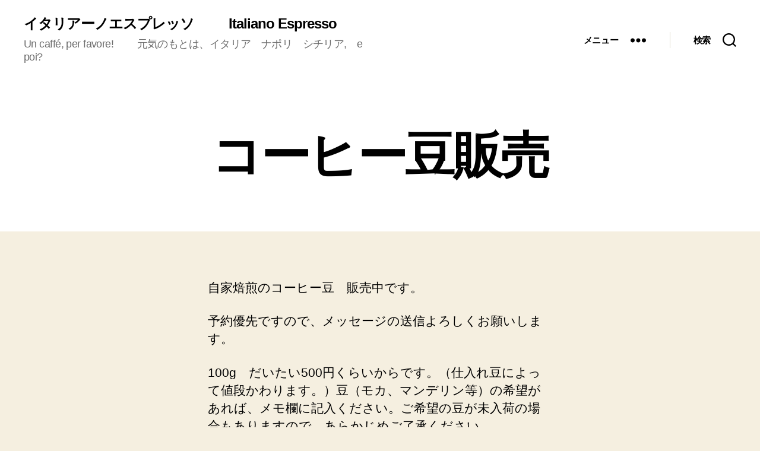

--- FILE ---
content_type: text/html; charset=UTF-8
request_url: https://italianoespresso.net/?page_id=545
body_size: 28218
content:
<!DOCTYPE html>

<html class="no-js" lang="ja">

	<head>

		<meta charset="UTF-8">
		<meta name="viewport" content="width=device-width, initial-scale=1.0" >

		<link rel="profile" href="https://gmpg.org/xfn/11">

		<title>コーヒー豆販売 &#8211; イタリアーノエスプレッソ  　　   Italiano Espresso</title>
<meta name='robots' content='max-image-preview:large' />
	<style>img:is([sizes="auto" i], [sizes^="auto," i]) { contain-intrinsic-size: 3000px 1500px }</style>
	<link rel='dns-prefetch' href='//stats.wp.com' />
<link rel='dns-prefetch' href='//maxcdn.bootstrapcdn.com' />
<link rel="alternate" type="application/rss+xml" title="イタリアーノエスプレッソ  　　   Italiano Espresso &raquo; フィード" href="https://italianoespresso.net/?feed=rss2" />
<link rel="alternate" type="application/rss+xml" title="イタリアーノエスプレッソ  　　   Italiano Espresso &raquo; コメントフィード" href="https://italianoespresso.net/?feed=comments-rss2" />
<script>
window._wpemojiSettings = {"baseUrl":"https:\/\/s.w.org\/images\/core\/emoji\/16.0.1\/72x72\/","ext":".png","svgUrl":"https:\/\/s.w.org\/images\/core\/emoji\/16.0.1\/svg\/","svgExt":".svg","source":{"concatemoji":"https:\/\/italianoespresso.net\/wp-includes\/js\/wp-emoji-release.min.js?ver=6.8.3"}};
/*! This file is auto-generated */
!function(s,n){var o,i,e;function c(e){try{var t={supportTests:e,timestamp:(new Date).valueOf()};sessionStorage.setItem(o,JSON.stringify(t))}catch(e){}}function p(e,t,n){e.clearRect(0,0,e.canvas.width,e.canvas.height),e.fillText(t,0,0);var t=new Uint32Array(e.getImageData(0,0,e.canvas.width,e.canvas.height).data),a=(e.clearRect(0,0,e.canvas.width,e.canvas.height),e.fillText(n,0,0),new Uint32Array(e.getImageData(0,0,e.canvas.width,e.canvas.height).data));return t.every(function(e,t){return e===a[t]})}function u(e,t){e.clearRect(0,0,e.canvas.width,e.canvas.height),e.fillText(t,0,0);for(var n=e.getImageData(16,16,1,1),a=0;a<n.data.length;a++)if(0!==n.data[a])return!1;return!0}function f(e,t,n,a){switch(t){case"flag":return n(e,"\ud83c\udff3\ufe0f\u200d\u26a7\ufe0f","\ud83c\udff3\ufe0f\u200b\u26a7\ufe0f")?!1:!n(e,"\ud83c\udde8\ud83c\uddf6","\ud83c\udde8\u200b\ud83c\uddf6")&&!n(e,"\ud83c\udff4\udb40\udc67\udb40\udc62\udb40\udc65\udb40\udc6e\udb40\udc67\udb40\udc7f","\ud83c\udff4\u200b\udb40\udc67\u200b\udb40\udc62\u200b\udb40\udc65\u200b\udb40\udc6e\u200b\udb40\udc67\u200b\udb40\udc7f");case"emoji":return!a(e,"\ud83e\udedf")}return!1}function g(e,t,n,a){var r="undefined"!=typeof WorkerGlobalScope&&self instanceof WorkerGlobalScope?new OffscreenCanvas(300,150):s.createElement("canvas"),o=r.getContext("2d",{willReadFrequently:!0}),i=(o.textBaseline="top",o.font="600 32px Arial",{});return e.forEach(function(e){i[e]=t(o,e,n,a)}),i}function t(e){var t=s.createElement("script");t.src=e,t.defer=!0,s.head.appendChild(t)}"undefined"!=typeof Promise&&(o="wpEmojiSettingsSupports",i=["flag","emoji"],n.supports={everything:!0,everythingExceptFlag:!0},e=new Promise(function(e){s.addEventListener("DOMContentLoaded",e,{once:!0})}),new Promise(function(t){var n=function(){try{var e=JSON.parse(sessionStorage.getItem(o));if("object"==typeof e&&"number"==typeof e.timestamp&&(new Date).valueOf()<e.timestamp+604800&&"object"==typeof e.supportTests)return e.supportTests}catch(e){}return null}();if(!n){if("undefined"!=typeof Worker&&"undefined"!=typeof OffscreenCanvas&&"undefined"!=typeof URL&&URL.createObjectURL&&"undefined"!=typeof Blob)try{var e="postMessage("+g.toString()+"("+[JSON.stringify(i),f.toString(),p.toString(),u.toString()].join(",")+"));",a=new Blob([e],{type:"text/javascript"}),r=new Worker(URL.createObjectURL(a),{name:"wpTestEmojiSupports"});return void(r.onmessage=function(e){c(n=e.data),r.terminate(),t(n)})}catch(e){}c(n=g(i,f,p,u))}t(n)}).then(function(e){for(var t in e)n.supports[t]=e[t],n.supports.everything=n.supports.everything&&n.supports[t],"flag"!==t&&(n.supports.everythingExceptFlag=n.supports.everythingExceptFlag&&n.supports[t]);n.supports.everythingExceptFlag=n.supports.everythingExceptFlag&&!n.supports.flag,n.DOMReady=!1,n.readyCallback=function(){n.DOMReady=!0}}).then(function(){return e}).then(function(){var e;n.supports.everything||(n.readyCallback(),(e=n.source||{}).concatemoji?t(e.concatemoji):e.wpemoji&&e.twemoji&&(t(e.twemoji),t(e.wpemoji)))}))}((window,document),window._wpemojiSettings);
</script>
<link rel='stylesheet' id='sbi_styles-css' href='https://italianoespresso.net/wp-content/plugins/instagram-feed/css/sbi-styles.min.css?ver=6.10.0' media='all' />
<style id='wp-emoji-styles-inline-css'>

	img.wp-smiley, img.emoji {
		display: inline !important;
		border: none !important;
		box-shadow: none !important;
		height: 1em !important;
		width: 1em !important;
		margin: 0 0.07em !important;
		vertical-align: -0.1em !important;
		background: none !important;
		padding: 0 !important;
	}
</style>
<link rel='stylesheet' id='wp-block-library-css' href='https://italianoespresso.net/wp-includes/css/dist/block-library/style.min.css?ver=6.8.3' media='all' />
<style id='classic-theme-styles-inline-css'>
/*! This file is auto-generated */
.wp-block-button__link{color:#fff;background-color:#32373c;border-radius:9999px;box-shadow:none;text-decoration:none;padding:calc(.667em + 2px) calc(1.333em + 2px);font-size:1.125em}.wp-block-file__button{background:#32373c;color:#fff;text-decoration:none}
</style>
<style id='xo-event-calendar-event-calendar-style-inline-css'>
.xo-event-calendar{font-family:Helvetica Neue,Helvetica,Hiragino Kaku Gothic ProN,Meiryo,MS PGothic,sans-serif;overflow:auto;position:relative}.xo-event-calendar td,.xo-event-calendar th{padding:0!important}.xo-event-calendar .calendar:nth-child(n+2) .month-next,.xo-event-calendar .calendar:nth-child(n+2) .month-prev{visibility:hidden}.xo-event-calendar table{background-color:transparent;border-collapse:separate;border-spacing:0;color:#333;margin:0;padding:0;table-layout:fixed;width:100%}.xo-event-calendar table caption,.xo-event-calendar table tbody,.xo-event-calendar table td,.xo-event-calendar table tfoot,.xo-event-calendar table th,.xo-event-calendar table thead,.xo-event-calendar table tr{background:transparent;border:0;margin:0;opacity:1;outline:0;padding:0;vertical-align:baseline}.xo-event-calendar table table tr{display:table-row}.xo-event-calendar table table td,.xo-event-calendar table table th{display:table-cell;padding:0}.xo-event-calendar table.xo-month{border:1px solid #ccc;border-right-width:0;margin:0 0 8px;padding:0}.xo-event-calendar table.xo-month td,.xo-event-calendar table.xo-month th{background-color:#fff;border:1px solid #ccc;padding:0}.xo-event-calendar table.xo-month caption{caption-side:top}.xo-event-calendar table.xo-month .month-header{display:flex;flex-flow:wrap;justify-content:center;margin:4px 0}.xo-event-calendar table.xo-month .month-header>span{flex-grow:1;text-align:center}.xo-event-calendar table.xo-month button{background-color:transparent;border:0;box-shadow:none;color:#333;cursor:pointer;margin:0;overflow:hidden;padding:0;text-shadow:none;width:38px}.xo-event-calendar table.xo-month button[disabled]{cursor:default;opacity:.3}.xo-event-calendar table.xo-month button>span{text-align:center;vertical-align:middle}.xo-event-calendar table.xo-month button span.nav-prev{border-bottom:2px solid #333;border-left:2px solid #333;display:inline-block;font-size:0;height:13px;transform:rotate(45deg);width:13px}.xo-event-calendar table.xo-month button span.nav-next{border-right:2px solid #333;border-top:2px solid #333;display:inline-block;font-size:0;height:13px;transform:rotate(45deg);width:13px}.xo-event-calendar table.xo-month button:hover span.nav-next,.xo-event-calendar table.xo-month button:hover span.nav-prev{border-width:3px}.xo-event-calendar table.xo-month>thead th{border-width:0 1px 0 0;color:#333;font-size:.9em;font-weight:700;padding:1px 0;text-align:center}.xo-event-calendar table.xo-month>thead th.sunday{color:#d00}.xo-event-calendar table.xo-month>thead th.saturday{color:#00d}.xo-event-calendar table.xo-month .month-week{border:0;overflow:hidden;padding:0;position:relative;width:100%}.xo-event-calendar table.xo-month .month-week table{border:0;margin:0;padding:0}.xo-event-calendar table.xo-month .month-dayname{border-width:1px 0 0 1px;bottom:0;left:0;position:absolute;right:0;top:0}.xo-event-calendar table.xo-month .month-dayname td{border-width:1px 1px 0 0;padding:0}.xo-event-calendar table.xo-month .month-dayname td div{border-width:1px 1px 0 0;font-size:100%;height:1000px;line-height:1.2em;padding:4px;text-align:right}.xo-event-calendar table.xo-month .month-dayname td div.other-month{opacity:.6}.xo-event-calendar table.xo-month .month-dayname td div.today{color:#00d;font-weight:700}.xo-event-calendar table.xo-month .month-dayname-space{height:1.5em;position:relative;top:0}.xo-event-calendar table.xo-month .month-event{background-color:transparent;position:relative;top:0}.xo-event-calendar table.xo-month .month-event td{background-color:transparent;border-width:0 1px 0 0;padding:0 1px 2px}.xo-event-calendar table.xo-month .month-event-space{background-color:transparent;height:1.5em}.xo-event-calendar table.xo-month .month-event-space td{border-width:0 1px 0 0}.xo-event-calendar table.xo-month .month-event tr,.xo-event-calendar table.xo-month .month-event-space tr{background-color:transparent}.xo-event-calendar table.xo-month .month-event-title{background-color:#ccc;border-radius:3px;color:#666;display:block;font-size:.8em;margin:1px;overflow:hidden;padding:0 4px;text-align:left;white-space:nowrap}.xo-event-calendar p.holiday-title{font-size:90%;margin:0;padding:2px 0;vertical-align:middle}.xo-event-calendar p.holiday-title span{border:1px solid #ccc;margin:0 6px 0 0;padding:0 0 0 18px}.xo-event-calendar .loading-animation{left:50%;margin:-20px 0 0 -20px;position:absolute;top:50%}@media(min-width:600px){.xo-event-calendar .calendars.columns-2{-moz-column-gap:15px;column-gap:15px;display:grid;grid-template-columns:repeat(2,1fr);row-gap:5px}.xo-event-calendar .calendars.columns-2 .month-next,.xo-event-calendar .calendars.columns-2 .month-prev{visibility:hidden}.xo-event-calendar .calendars.columns-2 .calendar:first-child .month-prev,.xo-event-calendar .calendars.columns-2 .calendar:nth-child(2) .month-next{visibility:visible}.xo-event-calendar .calendars.columns-3{-moz-column-gap:15px;column-gap:15px;display:grid;grid-template-columns:repeat(3,1fr);row-gap:5px}.xo-event-calendar .calendars.columns-3 .month-next,.xo-event-calendar .calendars.columns-3 .month-prev{visibility:hidden}.xo-event-calendar .calendars.columns-3 .calendar:first-child .month-prev,.xo-event-calendar .calendars.columns-3 .calendar:nth-child(3) .month-next{visibility:visible}.xo-event-calendar .calendars.columns-4{-moz-column-gap:15px;column-gap:15px;display:grid;grid-template-columns:repeat(4,1fr);row-gap:5px}.xo-event-calendar .calendars.columns-4 .month-next,.xo-event-calendar .calendars.columns-4 .month-prev{visibility:hidden}.xo-event-calendar .calendars.columns-4 .calendar:first-child .month-prev,.xo-event-calendar .calendars.columns-4 .calendar:nth-child(4) .month-next{visibility:visible}}.xo-event-calendar.xo-calendar-loading .xo-months{opacity:.5}.xo-event-calendar.xo-calendar-loading .loading-animation{animation:loadingCircRot .8s linear infinite;border:5px solid rgba(0,0,0,.2);border-radius:50%;border-top-color:#4285f4;height:40px;width:40px}@keyframes loadingCircRot{0%{transform:rotate(0deg)}to{transform:rotate(359deg)}}.xo-event-calendar.is-style-legacy table.xo-month .month-header>span{font-size:120%;line-height:28px}.xo-event-calendar.is-style-regular table.xo-month button:not(:hover):not(:active):not(.has-background){background-color:transparent;color:#333}.xo-event-calendar.is-style-regular table.xo-month button>span{text-align:center;vertical-align:middle}.xo-event-calendar.is-style-regular table.xo-month button>span:not(.dashicons){font-size:2em;overflow:hidden;text-indent:100%;white-space:nowrap}.xo-event-calendar.is-style-regular table.xo-month .month-next,.xo-event-calendar.is-style-regular table.xo-month .month-prev{height:2em;width:2em}.xo-event-calendar.is-style-regular table.xo-month .month-header{align-items:center;display:flex;justify-content:center;padding:.2em 0}.xo-event-calendar.is-style-regular table.xo-month .month-header .calendar-caption{flex-grow:1}.xo-event-calendar.is-style-regular table.xo-month .month-header>span{font-size:1.1em}.xo-event-calendar.is-style-regular table.xo-month>thead th{background:#fafafa;font-size:.8em}.xo-event-calendar.is-style-regular table.xo-month .month-dayname td div{font-size:1em;padding:.2em}.xo-event-calendar.is-style-regular table.xo-month .month-dayname td div.today{color:#339;font-weight:700}.xo-event-calendar.is-style-regular .holiday-titles{display:inline-flex;flex-wrap:wrap;gap:.25em 1em}.xo-event-calendar.is-style-regular p.holiday-title{font-size:.875em;margin:0 0 .5em}.xo-event-calendar.is-style-regular p.holiday-title span{margin:0 .25em 0 0;padding:0 0 0 1.25em}

</style>
<style id='xo-event-calendar-simple-calendar-style-inline-css'>
.xo-simple-calendar{box-sizing:border-box;font-family:Helvetica Neue,Helvetica,Hiragino Kaku Gothic ProN,Meiryo,MS PGothic,sans-serif;margin:0;padding:0;position:relative}.xo-simple-calendar td,.xo-simple-calendar th{padding:0!important}.xo-simple-calendar .calendar:nth-child(n+2) .month-next,.xo-simple-calendar .calendar:nth-child(n+2) .month-prev{visibility:hidden}.xo-simple-calendar .calendar table.month{border:0;border-collapse:separate;border-spacing:1px;box-sizing:border-box;margin:0 0 .5em;min-width:auto;outline:0;padding:0;table-layout:fixed;width:100%}.xo-simple-calendar .calendar table.month caption,.xo-simple-calendar .calendar table.month tbody,.xo-simple-calendar .calendar table.month td,.xo-simple-calendar .calendar table.month tfoot,.xo-simple-calendar .calendar table.month th,.xo-simple-calendar .calendar table.month thead,.xo-simple-calendar .calendar table.month tr{background:transparent;border:0;margin:0;opacity:1;outline:0;padding:0;vertical-align:baseline}.xo-simple-calendar .calendar table.month caption{caption-side:top;font-size:1.1em}.xo-simple-calendar .calendar table.month .month-header{align-items:center;display:flex;justify-content:center;width:100%}.xo-simple-calendar .calendar table.month .month-header .month-title{flex-grow:1;font-size:1em;font-weight:400;letter-spacing:.1em;line-height:1em;padding:0;text-align:center}.xo-simple-calendar .calendar table.month .month-header button{background:none;background-color:transparent;border:0;font-size:1.4em;line-height:1.4em;margin:0;outline-offset:0;padding:0;width:1.4em}.xo-simple-calendar .calendar table.month .month-header button:not(:hover):not(:active):not(.has-background){background-color:transparent}.xo-simple-calendar .calendar table.month .month-header button:hover{opacity:.6}.xo-simple-calendar .calendar table.month .month-header button:disabled{cursor:auto;opacity:.3}.xo-simple-calendar .calendar table.month .month-header .month-next,.xo-simple-calendar .calendar table.month .month-header .month-prev{background-color:transparent;color:#333;cursor:pointer}.xo-simple-calendar .calendar table.month tr{background:transparent;border:0;outline:0}.xo-simple-calendar .calendar table.month td,.xo-simple-calendar .calendar table.month th{background:transparent;border:0;outline:0;text-align:center;vertical-align:middle;word-break:normal}.xo-simple-calendar .calendar table.month th{font-size:.8em;font-weight:700}.xo-simple-calendar .calendar table.month td{font-size:1em;font-weight:400}.xo-simple-calendar .calendar table.month .day.holiday{color:#333}.xo-simple-calendar .calendar table.month .day.other{opacity:.3}.xo-simple-calendar .calendar table.month .day>span{box-sizing:border-box;display:inline-block;padding:.2em;width:100%}.xo-simple-calendar .calendar table.month th>span{color:#333}.xo-simple-calendar .calendar table.month .day.sun>span,.xo-simple-calendar .calendar table.month th.sun>span{color:#ec0220}.xo-simple-calendar .calendar table.month .day.sat>span,.xo-simple-calendar .calendar table.month th.sat>span{color:#0069de}.xo-simple-calendar .calendars-footer{margin:.5em;padding:0}.xo-simple-calendar .calendars-footer ul.holiday-titles{border:0;display:inline-flex;flex-wrap:wrap;gap:.25em 1em;margin:0;outline:0;padding:0}.xo-simple-calendar .calendars-footer ul.holiday-titles li{border:0;list-style:none;margin:0;outline:0;padding:0}.xo-simple-calendar .calendars-footer ul.holiday-titles li:after,.xo-simple-calendar .calendars-footer ul.holiday-titles li:before{content:none}.xo-simple-calendar .calendars-footer ul.holiday-titles .mark{border-radius:50%;display:inline-block;height:1.2em;vertical-align:middle;width:1.2em}.xo-simple-calendar .calendars-footer ul.holiday-titles .title{font-size:.7em;vertical-align:middle}@media(min-width:600px){.xo-simple-calendar .calendars.columns-2{-moz-column-gap:15px;column-gap:15px;display:grid;grid-template-columns:repeat(2,1fr);row-gap:5px}.xo-simple-calendar .calendars.columns-2 .month-next,.xo-simple-calendar .calendars.columns-2 .month-prev{visibility:hidden}.xo-simple-calendar .calendars.columns-2 .calendar:first-child .month-prev,.xo-simple-calendar .calendars.columns-2 .calendar:nth-child(2) .month-next{visibility:visible}.xo-simple-calendar .calendars.columns-3{-moz-column-gap:15px;column-gap:15px;display:grid;grid-template-columns:repeat(3,1fr);row-gap:5px}.xo-simple-calendar .calendars.columns-3 .month-next,.xo-simple-calendar .calendars.columns-3 .month-prev{visibility:hidden}.xo-simple-calendar .calendars.columns-3 .calendar:first-child .month-prev,.xo-simple-calendar .calendars.columns-3 .calendar:nth-child(3) .month-next{visibility:visible}.xo-simple-calendar .calendars.columns-4{-moz-column-gap:15px;column-gap:15px;display:grid;grid-template-columns:repeat(4,1fr);row-gap:5px}.xo-simple-calendar .calendars.columns-4 .month-next,.xo-simple-calendar .calendars.columns-4 .month-prev{visibility:hidden}.xo-simple-calendar .calendars.columns-4 .calendar:first-child .month-prev,.xo-simple-calendar .calendars.columns-4 .calendar:nth-child(4) .month-next{visibility:visible}}.xo-simple-calendar .calendar-loading-animation{left:50%;margin:-20px 0 0 -20px;position:absolute;top:50%}.xo-simple-calendar.xo-calendar-loading .calendars{opacity:.3}.xo-simple-calendar.xo-calendar-loading .calendar-loading-animation{animation:SimpleCalendarLoadingCircRot .8s linear infinite;border:5px solid rgba(0,0,0,.2);border-radius:50%;border-top-color:#4285f4;height:40px;width:40px}@keyframes SimpleCalendarLoadingCircRot{0%{transform:rotate(0deg)}to{transform:rotate(359deg)}}.xo-simple-calendar.is-style-regular table.month{border-collapse:collapse;border-spacing:0}.xo-simple-calendar.is-style-regular table.month tr{border:0}.xo-simple-calendar.is-style-regular table.month .day>span{border-radius:50%;line-height:2em;padding:.1em;width:2.2em}.xo-simple-calendar.is-style-frame table.month{background:transparent;border-collapse:collapse;border-spacing:0}.xo-simple-calendar.is-style-frame table.month thead tr{background:#eee}.xo-simple-calendar.is-style-frame table.month tbody tr{background:#fff}.xo-simple-calendar.is-style-frame table.month td,.xo-simple-calendar.is-style-frame table.month th{border:1px solid #ccc}.xo-simple-calendar.is-style-frame .calendars-footer{margin:8px 0}.xo-simple-calendar.is-style-frame .calendars-footer ul.holiday-titles .mark{border:1px solid #ccc;border-radius:0}

</style>
<link rel='stylesheet' id='mediaelement-css' href='https://italianoespresso.net/wp-includes/js/mediaelement/mediaelementplayer-legacy.min.css?ver=4.2.17' media='all' />
<link rel='stylesheet' id='wp-mediaelement-css' href='https://italianoespresso.net/wp-includes/js/mediaelement/wp-mediaelement.min.css?ver=6.8.3' media='all' />
<style id='jetpack-sharing-buttons-style-inline-css'>
.jetpack-sharing-buttons__services-list{display:flex;flex-direction:row;flex-wrap:wrap;gap:0;list-style-type:none;margin:5px;padding:0}.jetpack-sharing-buttons__services-list.has-small-icon-size{font-size:12px}.jetpack-sharing-buttons__services-list.has-normal-icon-size{font-size:16px}.jetpack-sharing-buttons__services-list.has-large-icon-size{font-size:24px}.jetpack-sharing-buttons__services-list.has-huge-icon-size{font-size:36px}@media print{.jetpack-sharing-buttons__services-list{display:none!important}}.editor-styles-wrapper .wp-block-jetpack-sharing-buttons{gap:0;padding-inline-start:0}ul.jetpack-sharing-buttons__services-list.has-background{padding:1.25em 2.375em}
</style>
<style id='global-styles-inline-css'>
:root{--wp--preset--aspect-ratio--square: 1;--wp--preset--aspect-ratio--4-3: 4/3;--wp--preset--aspect-ratio--3-4: 3/4;--wp--preset--aspect-ratio--3-2: 3/2;--wp--preset--aspect-ratio--2-3: 2/3;--wp--preset--aspect-ratio--16-9: 16/9;--wp--preset--aspect-ratio--9-16: 9/16;--wp--preset--color--black: #000000;--wp--preset--color--cyan-bluish-gray: #abb8c3;--wp--preset--color--white: #ffffff;--wp--preset--color--pale-pink: #f78da7;--wp--preset--color--vivid-red: #cf2e2e;--wp--preset--color--luminous-vivid-orange: #ff6900;--wp--preset--color--luminous-vivid-amber: #fcb900;--wp--preset--color--light-green-cyan: #7bdcb5;--wp--preset--color--vivid-green-cyan: #00d084;--wp--preset--color--pale-cyan-blue: #8ed1fc;--wp--preset--color--vivid-cyan-blue: #0693e3;--wp--preset--color--vivid-purple: #9b51e0;--wp--preset--color--accent: #cd2653;--wp--preset--color--primary: #000000;--wp--preset--color--secondary: #6d6d6d;--wp--preset--color--subtle-background: #dcd7ca;--wp--preset--color--background: #f5efe0;--wp--preset--gradient--vivid-cyan-blue-to-vivid-purple: linear-gradient(135deg,rgba(6,147,227,1) 0%,rgb(155,81,224) 100%);--wp--preset--gradient--light-green-cyan-to-vivid-green-cyan: linear-gradient(135deg,rgb(122,220,180) 0%,rgb(0,208,130) 100%);--wp--preset--gradient--luminous-vivid-amber-to-luminous-vivid-orange: linear-gradient(135deg,rgba(252,185,0,1) 0%,rgba(255,105,0,1) 100%);--wp--preset--gradient--luminous-vivid-orange-to-vivid-red: linear-gradient(135deg,rgba(255,105,0,1) 0%,rgb(207,46,46) 100%);--wp--preset--gradient--very-light-gray-to-cyan-bluish-gray: linear-gradient(135deg,rgb(238,238,238) 0%,rgb(169,184,195) 100%);--wp--preset--gradient--cool-to-warm-spectrum: linear-gradient(135deg,rgb(74,234,220) 0%,rgb(151,120,209) 20%,rgb(207,42,186) 40%,rgb(238,44,130) 60%,rgb(251,105,98) 80%,rgb(254,248,76) 100%);--wp--preset--gradient--blush-light-purple: linear-gradient(135deg,rgb(255,206,236) 0%,rgb(152,150,240) 100%);--wp--preset--gradient--blush-bordeaux: linear-gradient(135deg,rgb(254,205,165) 0%,rgb(254,45,45) 50%,rgb(107,0,62) 100%);--wp--preset--gradient--luminous-dusk: linear-gradient(135deg,rgb(255,203,112) 0%,rgb(199,81,192) 50%,rgb(65,88,208) 100%);--wp--preset--gradient--pale-ocean: linear-gradient(135deg,rgb(255,245,203) 0%,rgb(182,227,212) 50%,rgb(51,167,181) 100%);--wp--preset--gradient--electric-grass: linear-gradient(135deg,rgb(202,248,128) 0%,rgb(113,206,126) 100%);--wp--preset--gradient--midnight: linear-gradient(135deg,rgb(2,3,129) 0%,rgb(40,116,252) 100%);--wp--preset--font-size--small: 18px;--wp--preset--font-size--medium: 20px;--wp--preset--font-size--large: 26.25px;--wp--preset--font-size--x-large: 42px;--wp--preset--font-size--normal: 21px;--wp--preset--font-size--larger: 32px;--wp--preset--spacing--20: 0.44rem;--wp--preset--spacing--30: 0.67rem;--wp--preset--spacing--40: 1rem;--wp--preset--spacing--50: 1.5rem;--wp--preset--spacing--60: 2.25rem;--wp--preset--spacing--70: 3.38rem;--wp--preset--spacing--80: 5.06rem;--wp--preset--shadow--natural: 6px 6px 9px rgba(0, 0, 0, 0.2);--wp--preset--shadow--deep: 12px 12px 50px rgba(0, 0, 0, 0.4);--wp--preset--shadow--sharp: 6px 6px 0px rgba(0, 0, 0, 0.2);--wp--preset--shadow--outlined: 6px 6px 0px -3px rgba(255, 255, 255, 1), 6px 6px rgba(0, 0, 0, 1);--wp--preset--shadow--crisp: 6px 6px 0px rgba(0, 0, 0, 1);}:where(.is-layout-flex){gap: 0.5em;}:where(.is-layout-grid){gap: 0.5em;}body .is-layout-flex{display: flex;}.is-layout-flex{flex-wrap: wrap;align-items: center;}.is-layout-flex > :is(*, div){margin: 0;}body .is-layout-grid{display: grid;}.is-layout-grid > :is(*, div){margin: 0;}:where(.wp-block-columns.is-layout-flex){gap: 2em;}:where(.wp-block-columns.is-layout-grid){gap: 2em;}:where(.wp-block-post-template.is-layout-flex){gap: 1.25em;}:where(.wp-block-post-template.is-layout-grid){gap: 1.25em;}.has-black-color{color: var(--wp--preset--color--black) !important;}.has-cyan-bluish-gray-color{color: var(--wp--preset--color--cyan-bluish-gray) !important;}.has-white-color{color: var(--wp--preset--color--white) !important;}.has-pale-pink-color{color: var(--wp--preset--color--pale-pink) !important;}.has-vivid-red-color{color: var(--wp--preset--color--vivid-red) !important;}.has-luminous-vivid-orange-color{color: var(--wp--preset--color--luminous-vivid-orange) !important;}.has-luminous-vivid-amber-color{color: var(--wp--preset--color--luminous-vivid-amber) !important;}.has-light-green-cyan-color{color: var(--wp--preset--color--light-green-cyan) !important;}.has-vivid-green-cyan-color{color: var(--wp--preset--color--vivid-green-cyan) !important;}.has-pale-cyan-blue-color{color: var(--wp--preset--color--pale-cyan-blue) !important;}.has-vivid-cyan-blue-color{color: var(--wp--preset--color--vivid-cyan-blue) !important;}.has-vivid-purple-color{color: var(--wp--preset--color--vivid-purple) !important;}.has-black-background-color{background-color: var(--wp--preset--color--black) !important;}.has-cyan-bluish-gray-background-color{background-color: var(--wp--preset--color--cyan-bluish-gray) !important;}.has-white-background-color{background-color: var(--wp--preset--color--white) !important;}.has-pale-pink-background-color{background-color: var(--wp--preset--color--pale-pink) !important;}.has-vivid-red-background-color{background-color: var(--wp--preset--color--vivid-red) !important;}.has-luminous-vivid-orange-background-color{background-color: var(--wp--preset--color--luminous-vivid-orange) !important;}.has-luminous-vivid-amber-background-color{background-color: var(--wp--preset--color--luminous-vivid-amber) !important;}.has-light-green-cyan-background-color{background-color: var(--wp--preset--color--light-green-cyan) !important;}.has-vivid-green-cyan-background-color{background-color: var(--wp--preset--color--vivid-green-cyan) !important;}.has-pale-cyan-blue-background-color{background-color: var(--wp--preset--color--pale-cyan-blue) !important;}.has-vivid-cyan-blue-background-color{background-color: var(--wp--preset--color--vivid-cyan-blue) !important;}.has-vivid-purple-background-color{background-color: var(--wp--preset--color--vivid-purple) !important;}.has-black-border-color{border-color: var(--wp--preset--color--black) !important;}.has-cyan-bluish-gray-border-color{border-color: var(--wp--preset--color--cyan-bluish-gray) !important;}.has-white-border-color{border-color: var(--wp--preset--color--white) !important;}.has-pale-pink-border-color{border-color: var(--wp--preset--color--pale-pink) !important;}.has-vivid-red-border-color{border-color: var(--wp--preset--color--vivid-red) !important;}.has-luminous-vivid-orange-border-color{border-color: var(--wp--preset--color--luminous-vivid-orange) !important;}.has-luminous-vivid-amber-border-color{border-color: var(--wp--preset--color--luminous-vivid-amber) !important;}.has-light-green-cyan-border-color{border-color: var(--wp--preset--color--light-green-cyan) !important;}.has-vivid-green-cyan-border-color{border-color: var(--wp--preset--color--vivid-green-cyan) !important;}.has-pale-cyan-blue-border-color{border-color: var(--wp--preset--color--pale-cyan-blue) !important;}.has-vivid-cyan-blue-border-color{border-color: var(--wp--preset--color--vivid-cyan-blue) !important;}.has-vivid-purple-border-color{border-color: var(--wp--preset--color--vivid-purple) !important;}.has-vivid-cyan-blue-to-vivid-purple-gradient-background{background: var(--wp--preset--gradient--vivid-cyan-blue-to-vivid-purple) !important;}.has-light-green-cyan-to-vivid-green-cyan-gradient-background{background: var(--wp--preset--gradient--light-green-cyan-to-vivid-green-cyan) !important;}.has-luminous-vivid-amber-to-luminous-vivid-orange-gradient-background{background: var(--wp--preset--gradient--luminous-vivid-amber-to-luminous-vivid-orange) !important;}.has-luminous-vivid-orange-to-vivid-red-gradient-background{background: var(--wp--preset--gradient--luminous-vivid-orange-to-vivid-red) !important;}.has-very-light-gray-to-cyan-bluish-gray-gradient-background{background: var(--wp--preset--gradient--very-light-gray-to-cyan-bluish-gray) !important;}.has-cool-to-warm-spectrum-gradient-background{background: var(--wp--preset--gradient--cool-to-warm-spectrum) !important;}.has-blush-light-purple-gradient-background{background: var(--wp--preset--gradient--blush-light-purple) !important;}.has-blush-bordeaux-gradient-background{background: var(--wp--preset--gradient--blush-bordeaux) !important;}.has-luminous-dusk-gradient-background{background: var(--wp--preset--gradient--luminous-dusk) !important;}.has-pale-ocean-gradient-background{background: var(--wp--preset--gradient--pale-ocean) !important;}.has-electric-grass-gradient-background{background: var(--wp--preset--gradient--electric-grass) !important;}.has-midnight-gradient-background{background: var(--wp--preset--gradient--midnight) !important;}.has-small-font-size{font-size: var(--wp--preset--font-size--small) !important;}.has-medium-font-size{font-size: var(--wp--preset--font-size--medium) !important;}.has-large-font-size{font-size: var(--wp--preset--font-size--large) !important;}.has-x-large-font-size{font-size: var(--wp--preset--font-size--x-large) !important;}
:where(.wp-block-post-template.is-layout-flex){gap: 1.25em;}:where(.wp-block-post-template.is-layout-grid){gap: 1.25em;}
:where(.wp-block-columns.is-layout-flex){gap: 2em;}:where(.wp-block-columns.is-layout-grid){gap: 2em;}
:root :where(.wp-block-pullquote){font-size: 1.5em;line-height: 1.6;}
</style>
<link rel='stylesheet' id='biz-cal-style-css' href='https://italianoespresso.net/wp-content/plugins/biz-calendar/biz-cal.css?ver=2.2.0' media='all' />
<link rel='stylesheet' id='contact-form-7-css' href='https://italianoespresso.net/wp-content/plugins/contact-form-7/includes/css/styles.css?ver=6.1.3' media='all' />
<link rel='stylesheet' id='cff-css' href='https://italianoespresso.net/wp-content/plugins/custom-facebook-feed/assets/css/cff-style.min.css?ver=4.3.4' media='all' />
<link rel='stylesheet' id='sb-font-awesome-css' href='https://maxcdn.bootstrapcdn.com/font-awesome/4.7.0/css/font-awesome.min.css?ver=6.8.3' media='all' />
<link rel='stylesheet' id='dashicons-css' href='https://italianoespresso.net/wp-includes/css/dashicons.min.css?ver=6.8.3' media='all' />
<link rel='stylesheet' id='xo-event-calendar-css' href='https://italianoespresso.net/wp-content/plugins/xo-event-calendar/css/xo-event-calendar.css?ver=3.2.10' media='all' />
<link rel='stylesheet' id='twentytwenty-style-css' href='https://italianoespresso.net/wp-content/themes/twentytwenty/style.css?ver=1.9' media='all' />
<style id='twentytwenty-style-inline-css'>
.color-accent,.color-accent-hover:hover,.color-accent-hover:focus,:root .has-accent-color,.has-drop-cap:not(:focus):first-letter,.wp-block-button.is-style-outline,a { color: #cd2653; }blockquote,.border-color-accent,.border-color-accent-hover:hover,.border-color-accent-hover:focus { border-color: #cd2653; }button,.button,.faux-button,.wp-block-button__link,.wp-block-file .wp-block-file__button,input[type="button"],input[type="reset"],input[type="submit"],.bg-accent,.bg-accent-hover:hover,.bg-accent-hover:focus,:root .has-accent-background-color,.comment-reply-link { background-color: #cd2653; }.fill-children-accent,.fill-children-accent * { fill: #cd2653; }body,.entry-title a,:root .has-primary-color { color: #000000; }:root .has-primary-background-color { background-color: #000000; }cite,figcaption,.wp-caption-text,.post-meta,.entry-content .wp-block-archives li,.entry-content .wp-block-categories li,.entry-content .wp-block-latest-posts li,.wp-block-latest-comments__comment-date,.wp-block-latest-posts__post-date,.wp-block-embed figcaption,.wp-block-image figcaption,.wp-block-pullquote cite,.comment-metadata,.comment-respond .comment-notes,.comment-respond .logged-in-as,.pagination .dots,.entry-content hr:not(.has-background),hr.styled-separator,:root .has-secondary-color { color: #6d6d6d; }:root .has-secondary-background-color { background-color: #6d6d6d; }pre,fieldset,input,textarea,table,table *,hr { border-color: #dcd7ca; }caption,code,code,kbd,samp,.wp-block-table.is-style-stripes tbody tr:nth-child(odd),:root .has-subtle-background-background-color { background-color: #dcd7ca; }.wp-block-table.is-style-stripes { border-bottom-color: #dcd7ca; }.wp-block-latest-posts.is-grid li { border-top-color: #dcd7ca; }:root .has-subtle-background-color { color: #dcd7ca; }body:not(.overlay-header) .primary-menu > li > a,body:not(.overlay-header) .primary-menu > li > .icon,.modal-menu a,.footer-menu a, .footer-widgets a,#site-footer .wp-block-button.is-style-outline,.wp-block-pullquote:before,.singular:not(.overlay-header) .entry-header a,.archive-header a,.header-footer-group .color-accent,.header-footer-group .color-accent-hover:hover { color: #cd2653; }.social-icons a,#site-footer button:not(.toggle),#site-footer .button,#site-footer .faux-button,#site-footer .wp-block-button__link,#site-footer .wp-block-file__button,#site-footer input[type="button"],#site-footer input[type="reset"],#site-footer input[type="submit"] { background-color: #cd2653; }.header-footer-group,body:not(.overlay-header) #site-header .toggle,.menu-modal .toggle { color: #000000; }body:not(.overlay-header) .primary-menu ul { background-color: #000000; }body:not(.overlay-header) .primary-menu > li > ul:after { border-bottom-color: #000000; }body:not(.overlay-header) .primary-menu ul ul:after { border-left-color: #000000; }.site-description,body:not(.overlay-header) .toggle-inner .toggle-text,.widget .post-date,.widget .rss-date,.widget_archive li,.widget_categories li,.widget cite,.widget_pages li,.widget_meta li,.widget_nav_menu li,.powered-by-wordpress,.to-the-top,.singular .entry-header .post-meta,.singular:not(.overlay-header) .entry-header .post-meta a { color: #6d6d6d; }.header-footer-group pre,.header-footer-group fieldset,.header-footer-group input,.header-footer-group textarea,.header-footer-group table,.header-footer-group table *,.footer-nav-widgets-wrapper,#site-footer,.menu-modal nav *,.footer-widgets-outer-wrapper,.footer-top { border-color: #dcd7ca; }.header-footer-group table caption,body:not(.overlay-header) .header-inner .toggle-wrapper::before { background-color: #dcd7ca; }
body,input,textarea,button,.button,.faux-button,.wp-block-button__link,.wp-block-file__button,.has-drop-cap:not(:focus)::first-letter,.entry-content .wp-block-archives,.entry-content .wp-block-categories,.entry-content .wp-block-cover-image,.entry-content .wp-block-latest-comments,.entry-content .wp-block-latest-posts,.entry-content .wp-block-pullquote,.entry-content .wp-block-quote.is-large,.entry-content .wp-block-quote.is-style-large,.entry-content .wp-block-archives *,.entry-content .wp-block-categories *,.entry-content .wp-block-latest-posts *,.entry-content .wp-block-latest-comments *,.entry-content p,.entry-content ol,.entry-content ul,.entry-content dl,.entry-content dt,.entry-content cite,.entry-content figcaption,.entry-content .wp-caption-text,.comment-content p,.comment-content ol,.comment-content ul,.comment-content dl,.comment-content dt,.comment-content cite,.comment-content figcaption,.comment-content .wp-caption-text,.widget_text p,.widget_text ol,.widget_text ul,.widget_text dl,.widget_text dt,.widget-content .rssSummary,.widget-content cite,.widget-content figcaption,.widget-content .wp-caption-text { font-family: sans-serif; }
</style>
<link rel='stylesheet' id='twentytwenty-print-style-css' href='https://italianoespresso.net/wp-content/themes/twentytwenty/print.css?ver=1.9' media='print' />
<link rel='stylesheet' id='twentytwenty-jetpack-css' href='https://italianoespresso.net/wp-content/plugins/jetpack/modules/theme-tools/compat/twentytwenty.css?ver=15.2' media='all' />
<link rel='stylesheet' id='sharedaddy-css' href='https://italianoespresso.net/wp-content/plugins/jetpack/modules/sharedaddy/sharing.css?ver=15.2' media='all' />
<link rel='stylesheet' id='social-logos-css' href='https://italianoespresso.net/wp-content/plugins/jetpack/_inc/social-logos/social-logos.min.css?ver=15.2' media='all' />
<script src="https://italianoespresso.net/wp-includes/js/jquery/jquery.min.js?ver=3.7.1" id="jquery-core-js"></script>
<script src="https://italianoespresso.net/wp-includes/js/jquery/jquery-migrate.min.js?ver=3.4.1" id="jquery-migrate-js"></script>
<script id="biz-cal-script-js-extra">
var bizcalOptions = {"holiday_title":"\u5b9a\u4f11\u65e5","eventday_title":"\u30a4\u30d9\u30f3\u30c8\u958b\u50ac\u65e5","sun":"on","mon":"","tue":"","wed":"","thu":"","fri":"","sat":"on","holiday":"on","temp_holidays":"2013-01-02\n2013-01-03\n","temp_weekdays":"","eventdays":"","event_url":"","month_limit":"\u5236\u9650\u306a\u3057","nextmonthlimit":"12","prevmonthlimit":"12","plugindir":"https:\/\/italianoespresso.net\/wp-content\/plugins\/biz-calendar\/","national_holiday":""};
</script>
<script src="https://italianoespresso.net/wp-content/plugins/biz-calendar/calendar.js?ver=2.2.0" id="biz-cal-script-js"></script>
<script src="https://italianoespresso.net/wp-content/themes/twentytwenty/assets/js/index.js?ver=1.9" id="twentytwenty-js-js" async></script>
<link rel="https://api.w.org/" href="https://italianoespresso.net/index.php?rest_route=/" /><link rel="alternate" title="JSON" type="application/json" href="https://italianoespresso.net/index.php?rest_route=/wp/v2/pages/545" /><link rel="EditURI" type="application/rsd+xml" title="RSD" href="https://italianoespresso.net/xmlrpc.php?rsd" />
<meta name="generator" content="WordPress 6.8.3" />
<link rel="canonical" href="https://italianoespresso.net/?page_id=545" />
<link rel='shortlink' href='https://italianoespresso.net/?p=545' />
<link rel="alternate" title="oEmbed (JSON)" type="application/json+oembed" href="https://italianoespresso.net/index.php?rest_route=%2Foembed%2F1.0%2Fembed&#038;url=https%3A%2F%2Fitalianoespresso.net%2F%3Fpage_id%3D545" />
<link rel="alternate" title="oEmbed (XML)" type="text/xml+oembed" href="https://italianoespresso.net/index.php?rest_route=%2Foembed%2F1.0%2Fembed&#038;url=https%3A%2F%2Fitalianoespresso.net%2F%3Fpage_id%3D545&#038;format=xml" />
	<style>img#wpstats{display:none}</style>
			<script>document.documentElement.className = document.documentElement.className.replace( 'no-js', 'js' );</script>
	<style>.recentcomments a{display:inline !important;padding:0 !important;margin:0 !important;}</style><noscript><style>.lazyload[data-src]{display:none !important;}</style></noscript><style>.lazyload{background-image:none !important;}.lazyload:before{background-image:none !important;}</style>
<!-- Jetpack Open Graph Tags -->
<meta property="og:type" content="article" />
<meta property="og:title" content="コーヒー豆販売" />
<meta property="og:url" content="https://italianoespresso.net/?page_id=545" />
<meta property="og:description" content="自家焙煎のコーヒー豆　販売中です。 予約優先ですので、メッセージの送信よろしくお願いします。 100g　だいた&hellip;" />
<meta property="article:published_time" content="2021-04-11T17:54:35+00:00" />
<meta property="article:modified_time" content="2021-08-04T16:17:43+00:00" />
<meta property="og:site_name" content="イタリアーノエスプレッソ  　　   Italiano Espresso" />
<meta property="og:image" content="https://italianoespresso.net/wp-content/uploads/2020/11/cropped-IMG_5110.jpg" />
<meta property="og:image:width" content="512" />
<meta property="og:image:height" content="512" />
<meta property="og:image:alt" content="" />
<meta property="og:locale" content="ja_JP" />
<meta name="twitter:text:title" content="コーヒー豆販売" />
<meta name="twitter:image" content="https://italianoespresso.net/wp-content/uploads/2020/11/cropped-IMG_5110-270x270.jpg" />
<meta name="twitter:card" content="summary" />

<!-- End Jetpack Open Graph Tags -->
<link rel="icon" href="https://italianoespresso.net/wp-content/uploads/2020/11/cropped-IMG_5110-32x32.jpg" sizes="32x32" />
<link rel="icon" href="https://italianoespresso.net/wp-content/uploads/2020/11/cropped-IMG_5110-192x192.jpg" sizes="192x192" />
<link rel="apple-touch-icon" href="https://italianoespresso.net/wp-content/uploads/2020/11/cropped-IMG_5110-180x180.jpg" />
<meta name="msapplication-TileImage" content="https://italianoespresso.net/wp-content/uploads/2020/11/cropped-IMG_5110-270x270.jpg" />

	</head>

	<body class="wp-singular page-template-default page page-id-545 wp-embed-responsive wp-theme-twentytwenty singular enable-search-modal missing-post-thumbnail has-no-pagination not-showing-comments show-avatars footer-top-visible">

		<a class="skip-link screen-reader-text" href="#site-content">コンテンツへスキップ</a>
		<header id="site-header" class="header-footer-group">

			<div class="header-inner section-inner">

				<div class="header-titles-wrapper">

					
						<button class="toggle search-toggle mobile-search-toggle" data-toggle-target=".search-modal" data-toggle-body-class="showing-search-modal" data-set-focus=".search-modal .search-field" aria-expanded="false">
							<span class="toggle-inner">
								<span class="toggle-icon">
									<svg class="svg-icon" aria-hidden="true" role="img" focusable="false" xmlns="http://www.w3.org/2000/svg" width="23" height="23" viewBox="0 0 23 23"><path d="M38.710696,48.0601792 L43,52.3494831 L41.3494831,54 L37.0601792,49.710696 C35.2632422,51.1481185 32.9839107,52.0076499 30.5038249,52.0076499 C24.7027226,52.0076499 20,47.3049272 20,41.5038249 C20,35.7027226 24.7027226,31 30.5038249,31 C36.3049272,31 41.0076499,35.7027226 41.0076499,41.5038249 C41.0076499,43.9839107 40.1481185,46.2632422 38.710696,48.0601792 Z M36.3875844,47.1716785 C37.8030221,45.7026647 38.6734666,43.7048964 38.6734666,41.5038249 C38.6734666,36.9918565 35.0157934,33.3341833 30.5038249,33.3341833 C25.9918565,33.3341833 22.3341833,36.9918565 22.3341833,41.5038249 C22.3341833,46.0157934 25.9918565,49.6734666 30.5038249,49.6734666 C32.7048964,49.6734666 34.7026647,48.8030221 36.1716785,47.3875844 C36.2023931,47.347638 36.2360451,47.3092237 36.2726343,47.2726343 C36.3092237,47.2360451 36.347638,47.2023931 36.3875844,47.1716785 Z" transform="translate(-20 -31)" /></svg>								</span>
								<span class="toggle-text">検索</span>
							</span>
						</button><!-- .search-toggle -->

					
					<div class="header-titles">

						<div class="site-title faux-heading"><a href="https://italianoespresso.net/">イタリアーノエスプレッソ  　　   Italiano Espresso</a></div><div class="site-description">Un caffé, per favore!   　　元気のもとは、イタリア　ナポリ　シチリア,　e  poi?</div><!-- .site-description -->
					</div><!-- .header-titles -->

					<button class="toggle nav-toggle mobile-nav-toggle" data-toggle-target=".menu-modal"  data-toggle-body-class="showing-menu-modal" aria-expanded="false" data-set-focus=".close-nav-toggle">
						<span class="toggle-inner">
							<span class="toggle-icon">
								<svg class="svg-icon" aria-hidden="true" role="img" focusable="false" xmlns="http://www.w3.org/2000/svg" width="26" height="7" viewBox="0 0 26 7"><path fill-rule="evenodd" d="M332.5,45 C330.567003,45 329,43.4329966 329,41.5 C329,39.5670034 330.567003,38 332.5,38 C334.432997,38 336,39.5670034 336,41.5 C336,43.4329966 334.432997,45 332.5,45 Z M342,45 C340.067003,45 338.5,43.4329966 338.5,41.5 C338.5,39.5670034 340.067003,38 342,38 C343.932997,38 345.5,39.5670034 345.5,41.5 C345.5,43.4329966 343.932997,45 342,45 Z M351.5,45 C349.567003,45 348,43.4329966 348,41.5 C348,39.5670034 349.567003,38 351.5,38 C353.432997,38 355,39.5670034 355,41.5 C355,43.4329966 353.432997,45 351.5,45 Z" transform="translate(-329 -38)" /></svg>							</span>
							<span class="toggle-text">メニュー</span>
						</span>
					</button><!-- .nav-toggle -->

				</div><!-- .header-titles-wrapper -->

				<div class="header-navigation-wrapper">

					
						<div class="header-toggles hide-no-js">

						
							<div class="toggle-wrapper nav-toggle-wrapper has-expanded-menu">

								<button class="toggle nav-toggle desktop-nav-toggle" data-toggle-target=".menu-modal" data-toggle-body-class="showing-menu-modal" aria-expanded="false" data-set-focus=".close-nav-toggle">
									<span class="toggle-inner">
										<span class="toggle-text">メニュー</span>
										<span class="toggle-icon">
											<svg class="svg-icon" aria-hidden="true" role="img" focusable="false" xmlns="http://www.w3.org/2000/svg" width="26" height="7" viewBox="0 0 26 7"><path fill-rule="evenodd" d="M332.5,45 C330.567003,45 329,43.4329966 329,41.5 C329,39.5670034 330.567003,38 332.5,38 C334.432997,38 336,39.5670034 336,41.5 C336,43.4329966 334.432997,45 332.5,45 Z M342,45 C340.067003,45 338.5,43.4329966 338.5,41.5 C338.5,39.5670034 340.067003,38 342,38 C343.932997,38 345.5,39.5670034 345.5,41.5 C345.5,43.4329966 343.932997,45 342,45 Z M351.5,45 C349.567003,45 348,43.4329966 348,41.5 C348,39.5670034 349.567003,38 351.5,38 C353.432997,38 355,39.5670034 355,41.5 C355,43.4329966 353.432997,45 351.5,45 Z" transform="translate(-329 -38)" /></svg>										</span>
									</span>
								</button><!-- .nav-toggle -->

							</div><!-- .nav-toggle-wrapper -->

							
							<div class="toggle-wrapper search-toggle-wrapper">

								<button class="toggle search-toggle desktop-search-toggle" data-toggle-target=".search-modal" data-toggle-body-class="showing-search-modal" data-set-focus=".search-modal .search-field" aria-expanded="false">
									<span class="toggle-inner">
										<svg class="svg-icon" aria-hidden="true" role="img" focusable="false" xmlns="http://www.w3.org/2000/svg" width="23" height="23" viewBox="0 0 23 23"><path d="M38.710696,48.0601792 L43,52.3494831 L41.3494831,54 L37.0601792,49.710696 C35.2632422,51.1481185 32.9839107,52.0076499 30.5038249,52.0076499 C24.7027226,52.0076499 20,47.3049272 20,41.5038249 C20,35.7027226 24.7027226,31 30.5038249,31 C36.3049272,31 41.0076499,35.7027226 41.0076499,41.5038249 C41.0076499,43.9839107 40.1481185,46.2632422 38.710696,48.0601792 Z M36.3875844,47.1716785 C37.8030221,45.7026647 38.6734666,43.7048964 38.6734666,41.5038249 C38.6734666,36.9918565 35.0157934,33.3341833 30.5038249,33.3341833 C25.9918565,33.3341833 22.3341833,36.9918565 22.3341833,41.5038249 C22.3341833,46.0157934 25.9918565,49.6734666 30.5038249,49.6734666 C32.7048964,49.6734666 34.7026647,48.8030221 36.1716785,47.3875844 C36.2023931,47.347638 36.2360451,47.3092237 36.2726343,47.2726343 C36.3092237,47.2360451 36.347638,47.2023931 36.3875844,47.1716785 Z" transform="translate(-20 -31)" /></svg>										<span class="toggle-text">検索</span>
									</span>
								</button><!-- .search-toggle -->

							</div>

							
						</div><!-- .header-toggles -->
						
				</div><!-- .header-navigation-wrapper -->

			</div><!-- .header-inner -->

			<div class="search-modal cover-modal header-footer-group" data-modal-target-string=".search-modal">

	<div class="search-modal-inner modal-inner">

		<div class="section-inner">

			<form role="search" aria-label="検索対象:" method="get" class="search-form" action="https://italianoespresso.net/">
	<label for="search-form-1">
		<span class="screen-reader-text">検索対象:</span>
		<input type="search" id="search-form-1" class="search-field" placeholder="検索 &hellip;" value="" name="s" />
	</label>
	<input type="submit" class="search-submit" value="検索" />
</form>

			<button class="toggle search-untoggle close-search-toggle fill-children-current-color" data-toggle-target=".search-modal" data-toggle-body-class="showing-search-modal" data-set-focus=".search-modal .search-field">
				<span class="screen-reader-text">検索を閉じる</span>
				<svg class="svg-icon" aria-hidden="true" role="img" focusable="false" xmlns="http://www.w3.org/2000/svg" width="16" height="16" viewBox="0 0 16 16"><polygon fill="" fill-rule="evenodd" points="6.852 7.649 .399 1.195 1.445 .149 7.899 6.602 14.352 .149 15.399 1.195 8.945 7.649 15.399 14.102 14.352 15.149 7.899 8.695 1.445 15.149 .399 14.102" /></svg>			</button><!-- .search-toggle -->

		</div><!-- .section-inner -->

	</div><!-- .search-modal-inner -->

</div><!-- .menu-modal -->

		</header><!-- #site-header -->

		
<div class="menu-modal cover-modal header-footer-group" data-modal-target-string=".menu-modal">

	<div class="menu-modal-inner modal-inner">

		<div class="menu-wrapper section-inner">

			<div class="menu-top">

				<button class="toggle close-nav-toggle fill-children-current-color" data-toggle-target=".menu-modal" data-toggle-body-class="showing-menu-modal" aria-expanded="false" data-set-focus=".menu-modal">
					<span class="toggle-text">メニューを閉じる</span>
					<svg class="svg-icon" aria-hidden="true" role="img" focusable="false" xmlns="http://www.w3.org/2000/svg" width="16" height="16" viewBox="0 0 16 16"><polygon fill="" fill-rule="evenodd" points="6.852 7.649 .399 1.195 1.445 .149 7.899 6.602 14.352 .149 15.399 1.195 8.945 7.649 15.399 14.102 14.352 15.149 7.899 8.695 1.445 15.149 .399 14.102" /></svg>				</button><!-- .nav-toggle -->

				
					<nav class="expanded-menu" aria-label="展開">

						<ul class="modal-menu reset-list-style">
							<li id="menu-item-106" class="menu-item menu-item-type-post_type menu-item-object-page menu-item-home menu-item-106"><div class="ancestor-wrapper"><a href="https://italianoespresso.net/">Benvenuti!</a></div><!-- .ancestor-wrapper --></li>
<li id="menu-item-376" class="menu-item menu-item-type-post_type menu-item-object-page menu-item-376"><div class="ancestor-wrapper"><a href="https://italianoespresso.net/?page_id=372">★新長田お料理の会申し込み★</a></div><!-- .ancestor-wrapper --></li>
<li id="menu-item-547" class="menu-item menu-item-type-post_type menu-item-object-page current-menu-item page_item page-item-545 current_page_item menu-item-547"><div class="ancestor-wrapper"><a href="https://italianoespresso.net/?page_id=545" aria-current="page">コーヒー豆販売</a></div><!-- .ancestor-wrapper --></li>
<li id="menu-item-107" class="menu-item menu-item-type-post_type menu-item-object-page menu-item-107"><div class="ancestor-wrapper"><a href="https://italianoespresso.net/?page_id=15">イタリアーノエスプレッソ　お店情報</a></div><!-- .ancestor-wrapper --></li>
<li id="menu-item-131" class="menu-item menu-item-type-post_type menu-item-object-page menu-item-131"><div class="ancestor-wrapper"><a href="https://italianoespresso.net/?page_id=129">Instagram</a></div><!-- .ancestor-wrapper --></li>
<li id="menu-item-556" class="menu-item menu-item-type-post_type menu-item-object-xo_event menu-item-556"><div class="ancestor-wrapper"><a href="https://italianoespresso.net/?xo_event=4%e6%9c%88%e3%81%ae%e3%81%8a%e6%96%99%e7%90%86%e3%81%ae%e4%bc%9a">4月のお料理の会</a></div><!-- .ancestor-wrapper --></li>
<li id="menu-item-305" class="menu-item menu-item-type-post_type menu-item-object-xo_event menu-item-305"><div class="ancestor-wrapper"><a href="https://italianoespresso.net/?xo_event=%e6%ac%a1%e5%9b%9e%e3%81%ae%e4%b8%89%e5%ae%ae%e3%82%b5%e3%83%b3%e3%83%91%e3%83%ab3-5%e3%81%ab%e3%81%a6%ef%bc%88%e6%9c%80%e7%b5%82%ef%bc%89">次回の三宮サンパル3/5にて（最終）</a></div><!-- .ancestor-wrapper --></li>
<li id="menu-item-414" class="menu-item menu-item-type-post_type menu-item-object-xo_event menu-item-414"><div class="ancestor-wrapper"><a href="https://italianoespresso.net/?xo_event=%e6%ac%a1%e5%9b%9e%e3%81%ae%e4%b8%89%e5%ae%ae%e3%82%b7%e3%82%a7%e3%82%a2%e3%82%ad%e3%83%83%e3%83%81%e3%83%b3%e5%87%ba%e5%ba%97">次回の三宮シェアキッチン出店(サンパル1階）</a></div><!-- .ancestor-wrapper --></li>
<li id="menu-item-415" class="menu-item menu-item-type-post_type menu-item-object-xo_event menu-item-415"><div class="ancestor-wrapper"><a href="https://italianoespresso.net/?xo_event=%e3%83%81%e3%83%a7%e3%82%b3%e3%83%a9%e3%83%bc%e3%82%bf">チョコラータ</a></div><!-- .ancestor-wrapper --></li>
<li id="menu-item-416" class="menu-item menu-item-type-post_type menu-item-object-xo_event menu-item-416"><div class="ancestor-wrapper"><a href="https://italianoespresso.net/?xo_event=%e3%82%b5%e3%83%b3%e3%83%91%e3%83%ab%e5%87%ba%e5%ba%97%e3%81%af1-5">サンパル出店は1/5</a></div><!-- .ancestor-wrapper --></li>
<li id="menu-item-417" class="menu-item menu-item-type-post_type menu-item-object-xo_event menu-item-417"><div class="ancestor-wrapper"><a href="https://italianoespresso.net/?xo_event=%e3%82%b5%e3%83%b3%e3%83%91%e3%83%ab%e4%b8%89%e5%ae%ae%e3%80%80%ef%bc%91%e9%9a%8e%e5%87%ba%e5%ba%97%ef%bc%88%ef%bc%96%e5%9b%9e%e7%9b%ae%ef%bc%89">サンパル三宮　１階出店（６回目）</a></div><!-- .ancestor-wrapper --></li>
						</ul>

					</nav>

					
					<nav class="mobile-menu" aria-label="モバイル">

						<ul class="modal-menu reset-list-style">

						<li class="menu-item menu-item-type-post_type menu-item-object-page menu-item-home menu-item-106"><div class="ancestor-wrapper"><a href="https://italianoespresso.net/">Benvenuti!</a></div><!-- .ancestor-wrapper --></li>
<li class="menu-item menu-item-type-post_type menu-item-object-page menu-item-376"><div class="ancestor-wrapper"><a href="https://italianoespresso.net/?page_id=372">★新長田お料理の会申し込み★</a></div><!-- .ancestor-wrapper --></li>
<li class="menu-item menu-item-type-post_type menu-item-object-page current-menu-item page_item page-item-545 current_page_item menu-item-547"><div class="ancestor-wrapper"><a href="https://italianoespresso.net/?page_id=545" aria-current="page">コーヒー豆販売</a></div><!-- .ancestor-wrapper --></li>
<li class="menu-item menu-item-type-post_type menu-item-object-page menu-item-107"><div class="ancestor-wrapper"><a href="https://italianoespresso.net/?page_id=15">イタリアーノエスプレッソ　お店情報</a></div><!-- .ancestor-wrapper --></li>
<li class="menu-item menu-item-type-post_type menu-item-object-page menu-item-131"><div class="ancestor-wrapper"><a href="https://italianoespresso.net/?page_id=129">Instagram</a></div><!-- .ancestor-wrapper --></li>
<li class="menu-item menu-item-type-post_type menu-item-object-xo_event menu-item-556"><div class="ancestor-wrapper"><a href="https://italianoespresso.net/?xo_event=4%e6%9c%88%e3%81%ae%e3%81%8a%e6%96%99%e7%90%86%e3%81%ae%e4%bc%9a">4月のお料理の会</a></div><!-- .ancestor-wrapper --></li>
<li class="menu-item menu-item-type-post_type menu-item-object-xo_event menu-item-305"><div class="ancestor-wrapper"><a href="https://italianoespresso.net/?xo_event=%e6%ac%a1%e5%9b%9e%e3%81%ae%e4%b8%89%e5%ae%ae%e3%82%b5%e3%83%b3%e3%83%91%e3%83%ab3-5%e3%81%ab%e3%81%a6%ef%bc%88%e6%9c%80%e7%b5%82%ef%bc%89">次回の三宮サンパル3/5にて（最終）</a></div><!-- .ancestor-wrapper --></li>
<li class="menu-item menu-item-type-post_type menu-item-object-xo_event menu-item-414"><div class="ancestor-wrapper"><a href="https://italianoespresso.net/?xo_event=%e6%ac%a1%e5%9b%9e%e3%81%ae%e4%b8%89%e5%ae%ae%e3%82%b7%e3%82%a7%e3%82%a2%e3%82%ad%e3%83%83%e3%83%81%e3%83%b3%e5%87%ba%e5%ba%97">次回の三宮シェアキッチン出店(サンパル1階）</a></div><!-- .ancestor-wrapper --></li>
<li class="menu-item menu-item-type-post_type menu-item-object-xo_event menu-item-415"><div class="ancestor-wrapper"><a href="https://italianoespresso.net/?xo_event=%e3%83%81%e3%83%a7%e3%82%b3%e3%83%a9%e3%83%bc%e3%82%bf">チョコラータ</a></div><!-- .ancestor-wrapper --></li>
<li class="menu-item menu-item-type-post_type menu-item-object-xo_event menu-item-416"><div class="ancestor-wrapper"><a href="https://italianoespresso.net/?xo_event=%e3%82%b5%e3%83%b3%e3%83%91%e3%83%ab%e5%87%ba%e5%ba%97%e3%81%af1-5">サンパル出店は1/5</a></div><!-- .ancestor-wrapper --></li>
<li class="menu-item menu-item-type-post_type menu-item-object-xo_event menu-item-417"><div class="ancestor-wrapper"><a href="https://italianoespresso.net/?xo_event=%e3%82%b5%e3%83%b3%e3%83%91%e3%83%ab%e4%b8%89%e5%ae%ae%e3%80%80%ef%bc%91%e9%9a%8e%e5%87%ba%e5%ba%97%ef%bc%88%ef%bc%96%e5%9b%9e%e7%9b%ae%ef%bc%89">サンパル三宮　１階出店（６回目）</a></div><!-- .ancestor-wrapper --></li>

						</ul>

					</nav>

					
			</div><!-- .menu-top -->

			<div class="menu-bottom">

				
			</div><!-- .menu-bottom -->

		</div><!-- .menu-wrapper -->

	</div><!-- .menu-modal-inner -->

</div><!-- .menu-modal -->

<main id="site-content">

	
<article class="post-545 page type-page status-publish hentry" id="post-545">

	
<header class="entry-header has-text-align-center header-footer-group">

	<div class="entry-header-inner section-inner medium">

		<h1 class="entry-title">コーヒー豆販売</h1>
	</div><!-- .entry-header-inner -->

</header><!-- .entry-header -->

	<div class="post-inner thin ">

		<div class="entry-content">

			
<p>自家焙煎のコーヒー豆　販売中です。</p>



<p>予約優先ですので、メッセージの送信よろしくお願いします。</p>



<p>100g　だいたい500円くらいからです。（仕入れ豆によって値段かわります。）豆（モカ、マンデリン等）の希望があれば、メモ欄に記入ください。ご希望の豆が未入荷の場合もありますので、あらかじめご了承ください。</p>



<p>豆は飲むときに挽く方が美味しいですが、当店で挽いてお渡しするのこともできます。ご希望をお知らせください。</p>



<p>モトコー店（元町高架下4番街）では、午後16時半～19時ごろが営業時間となります。</p>



<p>毎月第１・３土曜は、神戸市兵庫区マルシン市場　よんなな47店で営業していますので、そちらでの販売、お渡しとなります。</p>



<p>詳細はご連絡いたします。</p>


<div data-test='contact-form'
			id='contact-form-545'
			class='wp-block-jetpack-contact-form-container '
			data-wp-interactive='jetpack/form' data-wp-context='{"formId":"545","formHash":"0c4699e4af7515fe06e524eb72e4a0b693517100","showErrors":false,"errors":[],"fields":[],"isMultiStep":false,"useAjax":true,"submissionData":null,"formattedSubmissionData":[],"submissionSuccess":false,"submissionError":null,"elementId":"jp-form-0c4699e4af7515fe06e524eb72e4a0b693517100"}'
			data-wp-watch--scroll-to-wrapper="callbacks.scrollToWrapper"
		>
<div class="contact-form-submission contact-form-ajax-submission" data-wp-class--submission-success="context.submissionSuccess"><p class="go-back-message"><a class="link" role="button" tabindex="0" data-wp-on--click="actions.goBack" href="/?page_id=545">戻る</a></p><h4 id="contact-form-success-header">メッセージが送信されました</h4>

<template data-wp-each--submission="context.formattedSubmissionData">
					<div class="jetpack_forms_contact-form-success-summary">
						<div class="field-name" data-wp-text="context.submission.label" data-wp-bind--hidden="!context.submission.label"></div>
						<div class="field-value" data-wp-text="context.submission.value"></div>
						<div class="field-images" data-wp-bind--hidden="!context.submission.images">
							<template data-wp-each--image="context.submission.images">
								<figure class="field-image" data-wp-class--is-empty="!context.image">
									<img data-wp-bind--src="context.image" data-wp-bind--hidden="!context.image" />
									<img decoding="async" src="[data-uri]" data-wp-bind--hidden="context.image" />
								</figure>
							</template>
						</div>
					</div>
				</template></div><form action='https://italianoespresso.net/?page_id=545'
				id='jp-form-0c4699e4af7515fe06e524eb72e4a0b693517100'
				method='post'
				class='contact-form commentsblock wp-block-jetpack-contact-form' aria-label="コーヒー豆販売"
				data-wp-on--submit="actions.onFormSubmit"
				data-wp-on--reset="actions.onFormReset"
				data-wp-class--submission-success="context.submissionSuccess"
				data-wp-class--is-first-step="state.isFirstStep"
				data-wp-class--is-last-step="state.isLastStep"
				data-wp-class--is-ajax-form="context.useAjax"
				novalidate >
<input type='hidden' name='jetpack_contact_form_jwt' value='eyJ0eXAiOiJKV1QiLCJhbGciOiJIUzI1NiJ9.[base64].rlxXYeqwWtNYRARjle1itwu_PFxZjWkwSVBN-1PagU0' />


<div style=""  data-wp-interactive="jetpack/form" data-wp-context='{"fieldId":"g545","fieldType":"name","fieldLabel":"\u540d\u524d","fieldValue":"","fieldPlaceholder":"","fieldIsRequired":"1","fieldErrorMessage":"","fieldExtra":[],"formHash":"0c4699e4af7515fe06e524eb72e4a0b693517100"}'  class='grunion-field-name-wrap grunion-field-wrap'  data-wp-init='callbacks.initializeField' data-wp-on--jetpack-form-reset='callbacks.initializeField' >
<label
				for='g545' class="grunion-field-label name" >名前<span class="grunion-label-required" aria-hidden="true">(必須)</span></label>
<input
					type='text'
					name='g545'
					id='g545'
					value=''

					data-wp-bind--aria-invalid='state.fieldHasErrors'
					data-wp-bind--value='state.getFieldValue'
					aria-errormessage='g545-text-error-message'
					data-wp-on--input='actions.onFieldChange'
					data-wp-on--blur='actions.onFieldBlur'
					data-wp-class--has-value='state.hasFieldValue'

					class='name  grunion-field' 
					required='true' aria-required='true'  />
 
			<div id="g545-text-error" class="contact-form__input-error" data-wp-class--has-errors="state.fieldHasErrors">
				<span class="contact-form__warning-icon">
					<svg width="16" height="16" viewBox="0 0 16 16" fill="none" xmlns="http://www.w3.org/2000/svg">
						<path d="M8.50015 11.6402H7.50015V10.6402H8.50015V11.6402Z" />
						<path d="M7.50015 9.64018H8.50015V6.30684H7.50015V9.64018Z" />
						<path fill-rule="evenodd" clip-rule="evenodd" d="M6.98331 3.0947C7.42933 2.30177 8.57096 2.30177 9.01698 3.09469L13.8771 11.7349C14.3145 12.5126 13.7525 13.4735 12.8602 13.4735H3.14004C2.24774 13.4735 1.68575 12.5126 2.12321 11.7349L6.98331 3.0947ZM8.14541 3.58496C8.08169 3.47168 7.9186 3.47168 7.85488 3.58496L2.99478 12.2251C2.93229 12.3362 3.01257 12.4735 3.14004 12.4735H12.8602C12.9877 12.4735 13.068 12.3362 13.0055 12.2251L8.14541 3.58496Z" />
					</svg>
					<span class="visually-hidden">警告</span>
				</span>
				<span data-wp-text="state.errorMessage" id="g545-text-error-message"></span>
			</div> 
	</div>



<div style=""  data-wp-interactive="jetpack/form" data-wp-context='{"fieldId":"g545-1","fieldType":"email","fieldLabel":"\u30e1\u30fc\u30eb","fieldValue":"","fieldPlaceholder":"","fieldIsRequired":"1","fieldErrorMessage":"","fieldExtra":[],"formHash":"0c4699e4af7515fe06e524eb72e4a0b693517100"}'  class='grunion-field-email-wrap grunion-field-wrap'  data-wp-init='callbacks.initializeField' data-wp-on--jetpack-form-reset='callbacks.initializeField' >
<label
				for='g545-1' class="grunion-field-label email" >メール<span class="grunion-label-required" aria-hidden="true">(必須)</span></label>
<input
					type='email'
					name='g545-1'
					id='g545-1'
					value=''

					data-wp-bind--aria-invalid='state.fieldHasErrors'
					data-wp-bind--value='state.getFieldValue'
					aria-errormessage='g545-1-email-error-message'
					data-wp-on--input='actions.onFieldChange'
					data-wp-on--blur='actions.onFieldBlur'
					data-wp-class--has-value='state.hasFieldValue'

					class='email  grunion-field' 
					required='true' aria-required='true'  />
 
			<div id="g545-1-email-error" class="contact-form__input-error" data-wp-class--has-errors="state.fieldHasErrors">
				<span class="contact-form__warning-icon">
					<svg width="16" height="16" viewBox="0 0 16 16" fill="none" xmlns="http://www.w3.org/2000/svg">
						<path d="M8.50015 11.6402H7.50015V10.6402H8.50015V11.6402Z" />
						<path d="M7.50015 9.64018H8.50015V6.30684H7.50015V9.64018Z" />
						<path fill-rule="evenodd" clip-rule="evenodd" d="M6.98331 3.0947C7.42933 2.30177 8.57096 2.30177 9.01698 3.09469L13.8771 11.7349C14.3145 12.5126 13.7525 13.4735 12.8602 13.4735H3.14004C2.24774 13.4735 1.68575 12.5126 2.12321 11.7349L6.98331 3.0947ZM8.14541 3.58496C8.08169 3.47168 7.9186 3.47168 7.85488 3.58496L2.99478 12.2251C2.93229 12.3362 3.01257 12.4735 3.14004 12.4735H12.8602C12.9877 12.4735 13.068 12.3362 13.0055 12.2251L8.14541 3.58496Z" />
					</svg>
					<span class="visually-hidden">警告</span>
				</span>
				<span data-wp-text="state.errorMessage" id="g545-1-email-error-message"></span>
			</div> 
	</div>



<div style=""  data-wp-interactive="jetpack/form" data-wp-context='{"fieldId":"g545-2","fieldType":"telephone","fieldLabel":"\u96fb\u8a71","fieldValue":"","fieldPlaceholder":"","fieldIsRequired":"1","fieldErrorMessage":"","fieldExtra":[],"formHash":"0c4699e4af7515fe06e524eb72e4a0b693517100"}'  class='grunion-field-telephone-wrap grunion-field-wrap'  data-wp-init='callbacks.initializeField' data-wp-on--jetpack-form-reset='callbacks.initializeField' >
<label
				for='g545-2' class="grunion-field-label telephone" >電話<span class="grunion-label-required" aria-hidden="true">(必須)</span></label>
<input
					type='tel'
					name='g545-2'
					id='g545-2'
					value=''

					data-wp-bind--aria-invalid='state.fieldHasErrors'
					data-wp-bind--value='state.getFieldValue'
					aria-errormessage='g545-2-tel-error-message'
					data-wp-on--input='actions.onFieldChange'
					data-wp-on--blur='actions.onFieldBlur'
					data-wp-class--has-value='state.hasFieldValue'

					class='telephone  grunion-field' 
					required='true' aria-required='true'  />
 
			<div id="g545-2-tel-error" class="contact-form__input-error" data-wp-class--has-errors="state.fieldHasErrors">
				<span class="contact-form__warning-icon">
					<svg width="16" height="16" viewBox="0 0 16 16" fill="none" xmlns="http://www.w3.org/2000/svg">
						<path d="M8.50015 11.6402H7.50015V10.6402H8.50015V11.6402Z" />
						<path d="M7.50015 9.64018H8.50015V6.30684H7.50015V9.64018Z" />
						<path fill-rule="evenodd" clip-rule="evenodd" d="M6.98331 3.0947C7.42933 2.30177 8.57096 2.30177 9.01698 3.09469L13.8771 11.7349C14.3145 12.5126 13.7525 13.4735 12.8602 13.4735H3.14004C2.24774 13.4735 1.68575 12.5126 2.12321 11.7349L6.98331 3.0947ZM8.14541 3.58496C8.08169 3.47168 7.9186 3.47168 7.85488 3.58496L2.99478 12.2251C2.93229 12.3362 3.01257 12.4735 3.14004 12.4735H12.8602C12.9877 12.4735 13.068 12.3362 13.0055 12.2251L8.14541 3.58496Z" />
					</svg>
					<span class="visually-hidden">警告</span>
				</span>
				<span data-wp-text="state.errorMessage" id="g545-2-tel-error-message"></span>
			</div> 
	</div>



<div style=""  data-wp-interactive="jetpack/form" data-wp-context='{"fieldId":"g545-3","fieldType":"date","fieldLabel":"\u6765\u5e97\u65e5\u6642","fieldValue":"","fieldPlaceholder":"","fieldIsRequired":"1","fieldErrorMessage":"","fieldExtra":"yy-mm-dd","formHash":"0c4699e4af7515fe06e524eb72e4a0b693517100"}'  class='grunion-field-date-wrap jp-contact-form-date-wrap grunion-field-wrap'  data-wp-init='callbacks.initializeField' data-wp-on--jetpack-form-reset='callbacks.initializeField' >
<label
				for='g545-3' class="grunion-field-label date" >来店日時 (YYYY-MM-DD)<span class="grunion-label-required" aria-hidden="true">(必須)</span></label>
<input
					type='text'
					name='g545-3'
					id='g545-3'
					value=''

					data-wp-bind--aria-invalid='state.fieldHasErrors'
					data-wp-bind--value='state.getFieldValue'
					aria-errormessage='g545-3-text-error-message'
					data-wp-on--input='actions.onFieldChange'
					data-wp-on--blur='actions.onFieldBlur'
					data-wp-class--has-value='state.hasFieldValue'

					class='date jp-contact-form-date grunion-field' 
					required='true' aria-required='true' data-format="yy-mm-dd"  />
 
			<div id="g545-3-text-error" class="contact-form__input-error" data-wp-class--has-errors="state.fieldHasErrors">
				<span class="contact-form__warning-icon">
					<svg width="16" height="16" viewBox="0 0 16 16" fill="none" xmlns="http://www.w3.org/2000/svg">
						<path d="M8.50015 11.6402H7.50015V10.6402H8.50015V11.6402Z" />
						<path d="M7.50015 9.64018H8.50015V6.30684H7.50015V9.64018Z" />
						<path fill-rule="evenodd" clip-rule="evenodd" d="M6.98331 3.0947C7.42933 2.30177 8.57096 2.30177 9.01698 3.09469L13.8771 11.7349C14.3145 12.5126 13.7525 13.4735 12.8602 13.4735H3.14004C2.24774 13.4735 1.68575 12.5126 2.12321 11.7349L6.98331 3.0947ZM8.14541 3.58496C8.08169 3.47168 7.9186 3.47168 7.85488 3.58496L2.99478 12.2251C2.93229 12.3362 3.01257 12.4735 3.14004 12.4735H12.8602C12.9877 12.4735 13.068 12.3362 13.0055 12.2251L8.14541 3.58496Z" />
					</svg>
					<span class="visually-hidden">警告</span>
				</span>
				<span data-wp-text="state.errorMessage" id="g545-3-text-error-message"></span>
			</div> 
	</div>



<div style=""  data-wp-interactive="jetpack/form" data-wp-context='{"fieldId":"g545-4","fieldType":"radio","fieldLabel":"\u30db\u30fc\u30eb\u8c46\u306e\u307e\u307e\u3067\u8cfc\u5165\u3055\u308c\u307e\u3059\u304b\uff1f","fieldValue":"","fieldPlaceholder":"","fieldIsRequired":"1","fieldErrorMessage":"","fieldExtra":[],"formHash":"0c4699e4af7515fe06e524eb72e4a0b693517100"}'  class='grunion-field-radio-wrap grunion-field-wrap'  data-wp-init='callbacks.initializeField' data-wp-on--jetpack-form-reset='callbacks.initializeField' >
<fieldset id='g545-4-label' class='jetpack-field-multiple__fieldset' data-wp-bind--aria-invalid='state.fieldHasErrors' ><legend class="grunion-field-label" ><span class="grunion-label-text">ホール豆のままで購入されますか？</span><span class="grunion-label-required">(必須)</span></legend>
<div class='grunion-radio-options ' style=''><p class='contact-form-field'><input
									id='g545-4-'
									type='radio'
									name='g545-4'
									value='ホール豆'
									data-wp-on--change='actions.onFieldChange' class='radio  grunion-field'  required aria-required='true'/> <label for='g545-4-' style="" class='grunion-radio-label radio'><span class='grunion-field-text'>ホール豆</span></label></p><p class='contact-form-field'><input
									id='g545-4--1'
									type='radio'
									name='g545-4'
									value='ペーパードリップ用で豆を挽くのを希望'
									data-wp-on--change='actions.onFieldChange' class='radio  grunion-field'  required aria-required='true'/> <label for='g545-4--1' style="" class='grunion-radio-label radio'><span class='grunion-field-text'>ペーパードリップ用で豆を挽くのを希望</span></label></p><p class='contact-form-field'><input
									id='g545-4--2'
									type='radio'
									name='g545-4'
									value='その他　（挽き方の指示はメモ欄にご記入ください）'
									data-wp-on--change='actions.onFieldChange' class='radio  grunion-field'  required aria-required='true'/> <label for='g545-4--2' style="" class='grunion-radio-label radio'><span class='grunion-field-text'>その他　（挽き方の指示はメモ欄にご記入ください）</span></label></p></div>
			<div id="g545-4-radio-error" class="contact-form__input-error" data-wp-class--has-errors="state.fieldHasErrors">
				<span class="contact-form__warning-icon">
					<svg width="16" height="16" viewBox="0 0 16 16" fill="none" xmlns="http://www.w3.org/2000/svg">
						<path d="M8.50015 11.6402H7.50015V10.6402H8.50015V11.6402Z" />
						<path d="M7.50015 9.64018H8.50015V6.30684H7.50015V9.64018Z" />
						<path fill-rule="evenodd" clip-rule="evenodd" d="M6.98331 3.0947C7.42933 2.30177 8.57096 2.30177 9.01698 3.09469L13.8771 11.7349C14.3145 12.5126 13.7525 13.4735 12.8602 13.4735H3.14004C2.24774 13.4735 1.68575 12.5126 2.12321 11.7349L6.98331 3.0947ZM8.14541 3.58496C8.08169 3.47168 7.9186 3.47168 7.85488 3.58496L2.99478 12.2251C2.93229 12.3362 3.01257 12.4735 3.14004 12.4735H12.8602C12.9877 12.4735 13.068 12.3362 13.0055 12.2251L8.14541 3.58496Z" />
					</svg>
					<span class="visually-hidden">警告</span>
				</span>
				<span data-wp-text="state.errorMessage" id="g545-4-radio-error-message"></span>
			</div></fieldset>	</div>



<div style=""  data-wp-interactive="jetpack/form" data-wp-context='{"fieldId":"g545-5","fieldType":"textarea","fieldLabel":"\u30e1\u30e2","fieldValue":"","fieldPlaceholder":"","fieldIsRequired":"","fieldErrorMessage":"","fieldExtra":[],"formHash":"0c4699e4af7515fe06e524eb72e4a0b693517100"}'  class='grunion-field-textarea-wrap grunion-field-wrap'  data-wp-init='callbacks.initializeField' data-wp-on--jetpack-form-reset='callbacks.initializeField' >
<label
				for='contact-form-comment-g545-5' class="grunion-field-label textarea" >メモ</label>
<textarea
		                style=''
		                name='g545-5'
		                id='contact-form-comment-g545-5'
		                rows='20'
						data-wp-text='state.getFieldValue'
						data-wp-on--input='actions.onFieldChange'
						data-wp-on--blur='actions.onFieldBlur'
						data-wp-class--has-value='state.hasFieldValue'
						data-wp-bind--aria-invalid='state.fieldHasErrors'
						aria-errormessage='g545-5-textarea-error-message'
						class='textarea  grunion-field'  ></textarea>
 
			<div id="g545-5-textarea-error" class="contact-form__input-error" data-wp-class--has-errors="state.fieldHasErrors">
				<span class="contact-form__warning-icon">
					<svg width="16" height="16" viewBox="0 0 16 16" fill="none" xmlns="http://www.w3.org/2000/svg">
						<path d="M8.50015 11.6402H7.50015V10.6402H8.50015V11.6402Z" />
						<path d="M7.50015 9.64018H8.50015V6.30684H7.50015V9.64018Z" />
						<path fill-rule="evenodd" clip-rule="evenodd" d="M6.98331 3.0947C7.42933 2.30177 8.57096 2.30177 9.01698 3.09469L13.8771 11.7349C14.3145 12.5126 13.7525 13.4735 12.8602 13.4735H3.14004C2.24774 13.4735 1.68575 12.5126 2.12321 11.7349L6.98331 3.0947ZM8.14541 3.58496C8.08169 3.47168 7.9186 3.47168 7.85488 3.58496L2.99478 12.2251C2.93229 12.3362 3.01257 12.4735 3.14004 12.4735H12.8602C12.9877 12.4735 13.068 12.3362 13.0055 12.2251L8.14541 3.58496Z" />
					</svg>
					<span class="visually-hidden">警告</span>
				</span>
				<span data-wp-text="state.errorMessage" id="g545-5-textarea-error-message"></span>
			</div>
	</div>


<div class="contact-form__error" data-wp-class--show-errors="state.showFormErrors"><span class="contact-form__warning-icon"><span class="visually-hidden">警告。</span><i aria-hidden="true"></i></span>
				<span data-wp-text="state.getFormErrorMessage"></span>
				<ul>
				<template data-wp-each="state.getErrorList" data-wp-key="context.item.id">
					<li><a data-wp-bind--href="context.item.anchor" data-wp-on--click="actions.scrollIntoView" data-wp-text="context.item.label"></a></li>
				</template>
				</ul></div><div class="contact-form__error" data-wp-class--show-errors="state.showSubmissionError" data-wp-text="context.submissionError"></div> <div class="wp-block-jetpack-button wp-block-button" style=""><button class="wp-block-button__link" style="" data-id-attr="placeholder" type="submit" data-wp-class--is-submitting="state.isSubmitting" data-wp-bind--aria-disabled="state.isAriaDisabled">予約する<span class="spinner" aria-hidden="true"><svg width="24" height="24" viewBox="0 0 24 24" xmlns="http://www.w3.org/2000/svg"><path d="M12,1A11,11,0,1,0,23,12,11,11,0,0,0,12,1Zm0,19a8,8,0,1,1,8-8A8,8,0,0,1,12,20Z" opacity=".25"/><path d="M10.14,1.16a11,11,0,0,0-9,8.92A1.59,1.59,0,0,0,2.46,12,1.52,1.52,0,0,0,4.11,10.7a8,8,0,0,1,6.66-6.61A1.42,1.42,0,0,0,12,2.69h0A1.57,1.57,0,0,0,10.14,1.16Z"><animateTransform attributeName="transform" type="rotate" dur="0.75s" values="0 12 12;360 12 12" repeatCount="indefinite"/></path></svg><span class="is-visually-hidden">フォームを送信しています</span></span></button></div>
		<input type='hidden' name='contact-form-id' value='545' />
		<input type='hidden' name='action' value='grunion-contact-form' />
		<input type='hidden' name='contact-form-hash' value='0c4699e4af7515fe06e524eb72e4a0b693517100' />
<p style="display: none !important;" class="akismet-fields-container" data-prefix="ak_"><label>&#916;<textarea name="ak_hp_textarea" cols="45" rows="8" maxlength="100"></textarea></label><input type="hidden" id="ak_js_1" name="ak_js" value="142"/><script>document.getElementById( "ak_js_1" ).setAttribute( "value", ( new Date() ).getTime() );</script></p></form>
</div><div class="sharedaddy sd-sharing-enabled"><div class="robots-nocontent sd-block sd-social sd-social-icon sd-sharing"><h3 class="sd-title">共有:</h3><div class="sd-content"><ul><li class="share-twitter"><a rel="nofollow noopener noreferrer"
				data-shared="sharing-twitter-545"
				class="share-twitter sd-button share-icon no-text"
				href="https://italianoespresso.net/?page_id=545&#038;share=twitter"
				target="_blank"
				aria-labelledby="sharing-twitter-545"
				>
				<span id="sharing-twitter-545" hidden>クリックして X で共有 (新しいウィンドウで開きます)</span>
				<span>X</span>
			</a></li><li class="share-facebook"><a rel="nofollow noopener noreferrer"
				data-shared="sharing-facebook-545"
				class="share-facebook sd-button share-icon no-text"
				href="https://italianoespresso.net/?page_id=545&#038;share=facebook"
				target="_blank"
				aria-labelledby="sharing-facebook-545"
				>
				<span id="sharing-facebook-545" hidden>Facebook で共有するにはクリックしてください (新しいウィンドウで開きます)</span>
				<span>Facebook</span>
			</a></li><li class="share-email"><a rel="nofollow noopener noreferrer"
				data-shared="sharing-email-545"
				class="share-email sd-button share-icon no-text"
				href="mailto:?subject=%5B%E5%85%B1%E6%9C%89%E6%8A%95%E7%A8%BF%5D%20%E3%82%B3%E3%83%BC%E3%83%92%E3%83%BC%E8%B1%86%E8%B2%A9%E5%A3%B2&#038;body=https%3A%2F%2Fitalianoespresso.net%2F%3Fpage_id%3D545&#038;share=email"
				target="_blank"
				aria-labelledby="sharing-email-545"
				data-email-share-error-title="メールの設定は完了していますか ?" data-email-share-error-text="メールでの共有に問題がある場合、お使いのブラウザーにメールアドレスが設定されていない可能性があります。 新しいメールアドレスの作成が必要になることがあります。" data-email-share-nonce="906b50dc47" data-email-share-track-url="https://italianoespresso.net/?page_id=545&amp;share=email">
				<span id="sharing-email-545" hidden>クリックして友達にメールでリンクを送信 (新しいウィンドウで開きます)</span>
				<span>メールアドレス</span>
			</a></li><li class="share-print"><a rel="nofollow noopener noreferrer"
				data-shared="sharing-print-545"
				class="share-print sd-button share-icon no-text"
				href="https://italianoespresso.net/?page_id=545#print&#038;share=print"
				target="_blank"
				aria-labelledby="sharing-print-545"
				>
				<span id="sharing-print-545" hidden>クリックして印刷 (新しいウィンドウで開きます)</span>
				<span>印刷</span>
			</a></li><li class="share-end"></li></ul></div></div></div>
		</div><!-- .entry-content -->

	</div><!-- .post-inner -->

	<div class="section-inner">
		
	</div><!-- .section-inner -->

	
</article><!-- .post -->

</main><!-- #site-content -->


	<div class="footer-nav-widgets-wrapper header-footer-group">

		<div class="footer-inner section-inner">

			
			
				<aside class="footer-widgets-outer-wrapper">

					<div class="footer-widgets-wrapper">

						
							<div class="footer-widgets column-one grid-item">
								<div class="widget widget_xo_event_calendar"><div class="widget-content"><h2 class="widget-title subheading heading-size-3">営業カレンダー</h2><div id="xo_event_calendar-4-calendar" class="xo-event-calendar"><div class="calendars xo-months"><div class="calendar xo-month-wrap"><table class="xo-month"><caption><div class="month-header"><button type="button" class="month-prev" onclick="this.disabled = true; xo_event_calendar_month(this,'2025-12',0,'','shinnagata,47,piaza',1,0,0,1,1,'',1,1,'2026-1'); return false;"><span class="dashicons dashicons-arrow-left-alt2"></span></button><span class="calendar-caption">2026年 1月</span><button type="button" class="month-next" disabled="disabled"><span class="dashicons dashicons-arrow-right-alt2"></span></button></div></caption><thead><tr><th class="sunday">日</th><th class="monday">月</th><th class="tuesday">火</th><th class="wednesday">水</th><th class="thursday">木</th><th class="friday">金</th><th class="saturday">土</th></tr></thead><tbody><tr><td colspan="7" class="month-week"><table class="month-dayname"><tbody><tr class="dayname"><td><div class="other-month">28</div></td><td><div class="other-month">29</div></td><td><div class="other-month">30</div></td><td><div class="other-month">31</div></td><td><div>1</div></td><td><div>2</div></td><td><div>3</div></td></tr></tbody></table><div class="month-dayname-space"></div><table class="month-event-space"><tbody><tr><td><div></div></td><td><div></div></td><td><div></div></td><td><div></div></td><td><div></div></td><td><div></div></td><td><div></div></td></tr></tbody></table></td></tr><tr><td colspan="7" class="month-week"><table class="month-dayname"><tbody><tr class="dayname"><td><div>4</div></td><td><div>5</div></td><td><div>6</div></td><td><div>7</div></td><td><div>8</div></td><td><div>9</div></td><td><div>10</div></td></tr></tbody></table><div class="month-dayname-space"></div><table class="month-event-space"><tbody><tr><td><div></div></td><td><div></div></td><td><div></div></td><td><div></div></td><td><div></div></td><td><div></div></td><td><div></div></td></tr></tbody></table></td></tr><tr><td colspan="7" class="month-week"><table class="month-dayname"><tbody><tr class="dayname"><td><div>11</div></td><td><div>12</div></td><td><div>13</div></td><td><div>14</div></td><td><div>15</div></td><td><div>16</div></td><td><div class="holiday-shinnagata" style="background-color: #9aa1ce">17</div></td></tr></tbody></table><div class="month-dayname-space"></div><table class="month-event-space"><tbody><tr><td><div></div></td><td><div></div></td><td><div></div></td><td><div></div></td><td><div></div></td><td><div></div></td><td><div></div></td></tr></tbody></table></td></tr><tr><td colspan="7" class="month-week"><table class="month-dayname"><tbody><tr class="dayname"><td><div>18</div></td><td><div>19</div></td><td><div>20</div></td><td><div>21</div></td><td><div>22</div></td><td><div>23</div></td><td><div class="today">24</div></td></tr></tbody></table><div class="month-dayname-space"></div><table class="month-event-space"><tbody><tr><td><div></div></td><td><div></div></td><td><div></div></td><td><div></div></td><td><div></div></td><td><div></div></td><td><div></div></td></tr></tbody></table></td></tr><tr><td colspan="7" class="month-week"><table class="month-dayname"><tbody><tr class="dayname"><td><div>25</div></td><td><div>26</div></td><td><div>27</div></td><td><div>28</div></td><td><div>29</div></td><td><div>30</div></td><td><div>31</div></td></tr></tbody></table><div class="month-dayname-space"></div><table class="month-event-space"><tbody><tr><td><div></div></td><td><div></div></td><td><div></div></td><td><div></div></td><td><div></div></td><td><div></div></td><td><div></div></td></tr></tbody></table></td></tr></tbody></table></div>
</div><div class="holiday-titles"><p class="holiday-title"><span style="background-color: #9aa1ce"></span>新長田お料理の会</p><p class="holiday-title"><span style="background-color: #ce9cc8"></span>JR高架下ピアザ神戸２臨時休業日</p></div><div class="loading-animation"></div></div>
</div></div><div class="widget widget_search"><div class="widget-content"><form role="search"  method="get" class="search-form" action="https://italianoespresso.net/">
	<label for="search-form-2">
		<span class="screen-reader-text">検索対象:</span>
		<input type="search" id="search-form-2" class="search-field" placeholder="検索 &hellip;" value="" name="s" />
	</label>
	<input type="submit" class="search-submit" value="検索" />
</form>
</div></div>
		<div class="widget widget_recent_entries"><div class="widget-content">
		<h2 class="widget-title subheading heading-size-3">最近の投稿</h2><nav aria-label="最近の投稿">
		<ul>
											<li>
					<a href="https://italianoespresso.net/?p=2871">大切な写真集♡</a>
									</li>
											<li>
					<a href="https://italianoespresso.net/?p=2853">2025年12月のお料理会</a>
									</li>
											<li>
					<a href="https://italianoespresso.net/?p=2825">シュトーレン＠新長田</a>
									</li>
											<li>
					<a href="https://italianoespresso.net/?p=2438">2025/1　No.52報告</a>
									</li>
											<li>
					<a href="https://italianoespresso.net/?p=2429">ラビオリ　つくってみるかーい</a>
									</li>
					</ul>

		</nav></div></div><div class="widget widget_recent_comments"><div class="widget-content"><h2 class="widget-title subheading heading-size-3">最近のコメント</h2><nav aria-label="最近のコメント"><ul id="recentcomments"></ul></nav></div></div><div class="widget widget_categories"><div class="widget-content"><h2 class="widget-title subheading heading-size-3">イタリアーノエスプレッソって？</h2><form action="https://italianoespresso.net" method="get"><label class="screen-reader-text" for="cat">イタリアーノエスプレッソって？</label><select  name='cat' id='cat' class='postform'>
	<option value='-1'>カテゴリーを選択</option>
	<option class="level-0" value="4">イタリアーノエスプレッソ</option>
	<option class="level-1" value="1">&nbsp;&nbsp;&nbsp;カフェ</option>
	<option class="level-0" value="5">イタリアのBAR</option>
	<option class="level-0" value="9">イベント　</option>
	<option class="level-1" value="14">&nbsp;&nbsp;&nbsp;その他　イベント</option>
	<option class="level-1" value="13">&nbsp;&nbsp;&nbsp;マルシン４７（よんなな）</option>
	<option class="level-1" value="11">&nbsp;&nbsp;&nbsp;三宮サンパルシェアキッチン（終了）</option>
	<option class="level-1" value="8">&nbsp;&nbsp;&nbsp;新長田お料理の会</option>
	<option class="level-0" value="7">メニュー（モトコー店）</option>
	<option class="level-0" value="6">旅のおもいで</option>
	<option class="level-1" value="12">&nbsp;&nbsp;&nbsp;イタリア旅</option>
	<option class="level-0" value="10">日々の徒然</option>
</select>
</form><script>
(function() {
	var dropdown = document.getElementById( "cat" );
	function onCatChange() {
		if ( dropdown.options[ dropdown.selectedIndex ].value > 0 ) {
			dropdown.parentNode.submit();
		}
	}
	dropdown.onchange = onCatChange;
})();
</script>
</div></div><div class="widget widget_search"><div class="widget-content"><form role="search"  method="get" class="search-form" action="https://italianoespresso.net/">
	<label for="search-form-3">
		<span class="screen-reader-text">検索対象:</span>
		<input type="search" id="search-form-3" class="search-field" placeholder="検索 &hellip;" value="" name="s" />
	</label>
	<input type="submit" class="search-submit" value="検索" />
</form>
</div></div>
		<div class="widget widget_recent_entries"><div class="widget-content">
		<h2 class="widget-title subheading heading-size-3">最近の投稿</h2><nav aria-label="最近の投稿">
		<ul>
											<li>
					<a href="https://italianoespresso.net/?p=2871">大切な写真集♡</a>
									</li>
											<li>
					<a href="https://italianoespresso.net/?p=2853">2025年12月のお料理会</a>
									</li>
											<li>
					<a href="https://italianoespresso.net/?p=2825">シュトーレン＠新長田</a>
									</li>
											<li>
					<a href="https://italianoespresso.net/?p=2438">2025/1　No.52報告</a>
									</li>
											<li>
					<a href="https://italianoespresso.net/?p=2429">ラビオリ　つくってみるかーい</a>
									</li>
					</ul>

		</nav></div></div><div class="widget widget_recent_comments"><div class="widget-content"><h2 class="widget-title subheading heading-size-3">最近のコメント</h2><nav aria-label="最近のコメント"><ul id="recentcomments-2"></ul></nav></div></div><div class="widget widget_xo_event_calendar"><div class="widget-content"><h2 class="widget-title subheading heading-size-3">営業カレンダー</h2><div id="xo_event_calendar-4-calendar" class="xo-event-calendar"><div class="calendars xo-months"><div class="calendar xo-month-wrap"><table class="xo-month"><caption><div class="month-header"><button type="button" class="month-prev" onclick="this.disabled = true; xo_event_calendar_month(this,'2025-12',0,'','shinnagata,47,piaza',1,0,0,1,1,'',1,1,'2026-1'); return false;"><span class="dashicons dashicons-arrow-left-alt2"></span></button><span class="calendar-caption">2026年 1月</span><button type="button" class="month-next" disabled="disabled"><span class="dashicons dashicons-arrow-right-alt2"></span></button></div></caption><thead><tr><th class="sunday">日</th><th class="monday">月</th><th class="tuesday">火</th><th class="wednesday">水</th><th class="thursday">木</th><th class="friday">金</th><th class="saturday">土</th></tr></thead><tbody><tr><td colspan="7" class="month-week"><table class="month-dayname"><tbody><tr class="dayname"><td><div class="other-month">28</div></td><td><div class="other-month">29</div></td><td><div class="other-month">30</div></td><td><div class="other-month">31</div></td><td><div>1</div></td><td><div>2</div></td><td><div>3</div></td></tr></tbody></table><div class="month-dayname-space"></div><table class="month-event-space"><tbody><tr><td><div></div></td><td><div></div></td><td><div></div></td><td><div></div></td><td><div></div></td><td><div></div></td><td><div></div></td></tr></tbody></table></td></tr><tr><td colspan="7" class="month-week"><table class="month-dayname"><tbody><tr class="dayname"><td><div>4</div></td><td><div>5</div></td><td><div>6</div></td><td><div>7</div></td><td><div>8</div></td><td><div>9</div></td><td><div>10</div></td></tr></tbody></table><div class="month-dayname-space"></div><table class="month-event-space"><tbody><tr><td><div></div></td><td><div></div></td><td><div></div></td><td><div></div></td><td><div></div></td><td><div></div></td><td><div></div></td></tr></tbody></table></td></tr><tr><td colspan="7" class="month-week"><table class="month-dayname"><tbody><tr class="dayname"><td><div>11</div></td><td><div>12</div></td><td><div>13</div></td><td><div>14</div></td><td><div>15</div></td><td><div>16</div></td><td><div class="holiday-shinnagata" style="background-color: #9aa1ce">17</div></td></tr></tbody></table><div class="month-dayname-space"></div><table class="month-event-space"><tbody><tr><td><div></div></td><td><div></div></td><td><div></div></td><td><div></div></td><td><div></div></td><td><div></div></td><td><div></div></td></tr></tbody></table></td></tr><tr><td colspan="7" class="month-week"><table class="month-dayname"><tbody><tr class="dayname"><td><div>18</div></td><td><div>19</div></td><td><div>20</div></td><td><div>21</div></td><td><div>22</div></td><td><div>23</div></td><td><div class="today">24</div></td></tr></tbody></table><div class="month-dayname-space"></div><table class="month-event-space"><tbody><tr><td><div></div></td><td><div></div></td><td><div></div></td><td><div></div></td><td><div></div></td><td><div></div></td><td><div></div></td></tr></tbody></table></td></tr><tr><td colspan="7" class="month-week"><table class="month-dayname"><tbody><tr class="dayname"><td><div>25</div></td><td><div>26</div></td><td><div>27</div></td><td><div>28</div></td><td><div>29</div></td><td><div>30</div></td><td><div>31</div></td></tr></tbody></table><div class="month-dayname-space"></div><table class="month-event-space"><tbody><tr><td><div></div></td><td><div></div></td><td><div></div></td><td><div></div></td><td><div></div></td><td><div></div></td><td><div></div></td></tr></tbody></table></td></tr></tbody></table></div>
</div><div class="holiday-titles"><p class="holiday-title"><span style="background-color: #9aa1ce"></span>新長田お料理の会</p><p class="holiday-title"><span style="background-color: #ce9cc8"></span>JR高架下ピアザ神戸２臨時休業日</p></div><div class="loading-animation"></div></div>
</div></div>							</div>

						
						
							<div class="footer-widgets column-two grid-item">
								<div class="widget widget_archive"><div class="widget-content"><h2 class="widget-title subheading heading-size-3">アーカイブ</h2><nav aria-label="アーカイブ">
			<ul>
					<li><a href='https://italianoespresso.net/?m=202511'>2025年11月</a></li>
	<li><a href='https://italianoespresso.net/?m=202502'>2025年2月</a></li>
	<li><a href='https://italianoespresso.net/?m=202402'>2024年2月</a></li>
	<li><a href='https://italianoespresso.net/?m=202311'>2023年11月</a></li>
	<li><a href='https://italianoespresso.net/?m=202310'>2023年10月</a></li>
	<li><a href='https://italianoespresso.net/?m=202309'>2023年9月</a></li>
	<li><a href='https://italianoespresso.net/?m=202308'>2023年8月</a></li>
	<li><a href='https://italianoespresso.net/?m=202307'>2023年7月</a></li>
	<li><a href='https://italianoespresso.net/?m=202305'>2023年5月</a></li>
	<li><a href='https://italianoespresso.net/?m=202304'>2023年4月</a></li>
	<li><a href='https://italianoespresso.net/?m=202303'>2023年3月</a></li>
	<li><a href='https://italianoespresso.net/?m=202302'>2023年2月</a></li>
	<li><a href='https://italianoespresso.net/?m=202212'>2022年12月</a></li>
	<li><a href='https://italianoespresso.net/?m=202211'>2022年11月</a></li>
	<li><a href='https://italianoespresso.net/?m=202210'>2022年10月</a></li>
	<li><a href='https://italianoespresso.net/?m=202209'>2022年9月</a></li>
	<li><a href='https://italianoespresso.net/?m=202208'>2022年8月</a></li>
	<li><a href='https://italianoespresso.net/?m=202207'>2022年7月</a></li>
	<li><a href='https://italianoespresso.net/?m=202206'>2022年6月</a></li>
	<li><a href='https://italianoespresso.net/?m=202205'>2022年5月</a></li>
	<li><a href='https://italianoespresso.net/?m=202204'>2022年4月</a></li>
	<li><a href='https://italianoespresso.net/?m=202203'>2022年3月</a></li>
	<li><a href='https://italianoespresso.net/?m=202202'>2022年2月</a></li>
	<li><a href='https://italianoespresso.net/?m=202201'>2022年1月</a></li>
	<li><a href='https://italianoespresso.net/?m=202112'>2021年12月</a></li>
	<li><a href='https://italianoespresso.net/?m=202111'>2021年11月</a></li>
	<li><a href='https://italianoespresso.net/?m=202110'>2021年10月</a></li>
	<li><a href='https://italianoespresso.net/?m=202109'>2021年9月</a></li>
	<li><a href='https://italianoespresso.net/?m=202108'>2021年8月</a></li>
	<li><a href='https://italianoespresso.net/?m=202107'>2021年7月</a></li>
	<li><a href='https://italianoespresso.net/?m=202106'>2021年6月</a></li>
	<li><a href='https://italianoespresso.net/?m=202105'>2021年5月</a></li>
	<li><a href='https://italianoespresso.net/?m=202104'>2021年4月</a></li>
	<li><a href='https://italianoespresso.net/?m=202103'>2021年3月</a></li>
	<li><a href='https://italianoespresso.net/?m=202102'>2021年2月</a></li>
	<li><a href='https://italianoespresso.net/?m=202101'>2021年1月</a></li>
	<li><a href='https://italianoespresso.net/?m=202012'>2020年12月</a></li>
	<li><a href='https://italianoespresso.net/?m=202011'>2020年11月</a></li>
			</ul>

			</nav></div></div><div class="widget widget_categories"><div class="widget-content"><h2 class="widget-title subheading heading-size-3">カテゴリー</h2><nav aria-label="カテゴリー">
			<ul>
					<li class="cat-item cat-item-4"><a href="https://italianoespresso.net/?cat=4">イタリアーノエスプレッソ</a>
</li>
	<li class="cat-item cat-item-5"><a href="https://italianoespresso.net/?cat=5">イタリアのBAR</a>
</li>
	<li class="cat-item cat-item-12"><a href="https://italianoespresso.net/?cat=12">イタリア旅</a>
</li>
	<li class="cat-item cat-item-9"><a href="https://italianoespresso.net/?cat=9">イベント　</a>
</li>
	<li class="cat-item cat-item-1"><a href="https://italianoespresso.net/?cat=1">カフェ</a>
</li>
	<li class="cat-item cat-item-14"><a href="https://italianoespresso.net/?cat=14">その他　イベント</a>
</li>
	<li class="cat-item cat-item-13"><a href="https://italianoespresso.net/?cat=13">マルシン４７（よんなな）</a>
</li>
	<li class="cat-item cat-item-7"><a href="https://italianoespresso.net/?cat=7">メニュー（モトコー店）</a>
</li>
	<li class="cat-item cat-item-11"><a href="https://italianoespresso.net/?cat=11">三宮サンパルシェアキッチン（終了）</a>
</li>
	<li class="cat-item cat-item-8"><a href="https://italianoespresso.net/?cat=8">新長田お料理の会</a>
</li>
	<li class="cat-item cat-item-6"><a href="https://italianoespresso.net/?cat=6">旅のおもいで</a>
</li>
	<li class="cat-item cat-item-10"><a href="https://italianoespresso.net/?cat=10">日々の徒然</a>
</li>
			</ul>

			</nav></div></div>							</div>

						
					</div><!-- .footer-widgets-wrapper -->

				</aside><!-- .footer-widgets-outer-wrapper -->

			
		</div><!-- .footer-inner -->

	</div><!-- .footer-nav-widgets-wrapper -->


			<footer id="site-footer" class="header-footer-group">

				<div class="section-inner">

					<div class="footer-credits">

						<p class="footer-copyright">&copy;
							2026年							<a href="https://italianoespresso.net/">イタリアーノエスプレッソ  　　   Italiano Espresso</a>
						</p><!-- .footer-copyright -->

						
						<p class="powered-by-wordpress">
							<a href="https://ja.wordpress.org/">
								Powered by WordPress							</a>
						</p><!-- .powered-by-wordpress -->

					</div><!-- .footer-credits -->

					<a class="to-the-top" href="#site-header">
						<span class="to-the-top-long">
							上へ <span class="arrow" aria-hidden="true">&uarr;</span>						</span><!-- .to-the-top-long -->
						<span class="to-the-top-short">
							上 <span class="arrow" aria-hidden="true">&uarr;</span>						</span><!-- .to-the-top-short -->
					</a><!-- .to-the-top -->

				</div><!-- .section-inner -->

			</footer><!-- #site-footer -->

		<!-- Custom Facebook Feed JS -->
<script type="text/javascript">var cffajaxurl = "https://italianoespresso.net/wp-admin/admin-ajax.php";
var cfflinkhashtags = "true";
</script>
<script type="importmap" id="wp-importmap">
{"imports":{"@wordpress\/interactivity":"https:\/\/italianoespresso.net\/wp-includes\/js\/dist\/script-modules\/interactivity\/index.min.js?ver=55aebb6e0a16726baffb"}}
</script>
<script type="module" src="https://italianoespresso.net/wp-content/plugins/jetpack/jetpack_vendor/automattic/jetpack-forms/dist/modules/form/view.js?ver=15.2" id="jp-forms-view-js-module"></script>
<link rel="modulepreload" href="https://italianoespresso.net/wp-includes/js/dist/script-modules/interactivity/index.min.js?ver=55aebb6e0a16726baffb" id="@wordpress/interactivity-js-modulepreload"><script type="application/json" id="wp-script-module-data-@wordpress/interactivity">
{"config":{"jetpack/form":{"error_types":{"invalid_email":"有効なメールアドレスを入力してください","invalid_telephone":"有効な電話番号を入力してください","invalid_date":"有効な日付を入力してください。","invalid_radio":"オプションを1つ選択してください。","is_required":"この欄は入力必須です。","invalid_form_empty":"送信しようとしているフォームは空です。","invalid_form":"フォームの内容を正しく入力してください。","network_error":"フォームの送信中に接続の問題が発生しました。 インターネットに接続されていることを確認して、もう一度お試しください。"},"admin_ajax_url":"https://italianoespresso.net/wp-admin/admin-ajax.php"}}}
</script>
<!-- Instagram Feed JS -->
<script type="text/javascript">
var sbiajaxurl = "https://italianoespresso.net/wp-admin/admin-ajax.php";
</script>

	<script type="text/javascript">
		window.WPCOM_sharing_counts = {"https:\/\/italianoespresso.net\/?page_id=545":545};
	</script>
				<style id='jetpack-block-button-inline-css'>
.amp-wp-article .wp-block-jetpack-button{color:#fff}.wp-block-jetpack-button{height:fit-content;margin:0;max-width:100%;width:fit-content}.wp-block-jetpack-button.aligncenter,.wp-block-jetpack-button.alignleft,.wp-block-jetpack-button.alignright{display:block}.wp-block-jetpack-button.aligncenter{margin-left:auto;margin-right:auto}.wp-block-jetpack-button.alignleft{margin-right:auto}.wp-block-jetpack-button.alignright{margin-left:auto}.wp-block-jetpack-button.is-style-outline>.wp-block-button__link{background-color:#0000;border:1px solid;color:currentColor}:where(.wp-block-jetpack-button:not(.is-style-outline) button){border:none}.wp-block-jetpack-button .spinner{display:none;fill:currentColor}.wp-block-jetpack-button .spinner svg{display:block}.wp-block-jetpack-button .is-submitting .spinner{display:inline}.wp-block-jetpack-button .is-visually-hidden{clip:rect(0 0 0 0);clip-path:inset(50%);height:1px;overflow:hidden;position:absolute;white-space:nowrap;width:1px}.wp-block-jetpack-button .disable-spinner .spinner{display:none}
</style>
<link rel='stylesheet' id='jp-forms-date-picker-css' href='https://italianoespresso.net/wp-content/plugins/jetpack/jetpack_vendor/automattic/jetpack-forms/dist/contact-form/js/date-picker.css?minify=false&#038;ver=15.2' media='all' />
<link rel='stylesheet' id='grunion.css-css' href='https://italianoespresso.net/wp-content/plugins/jetpack/jetpack_vendor/automattic/jetpack-forms/src/../dist/contact-form/css/grunion.css?ver=15.2' media='all' />
<script id="eio-lazy-load-js-before">
var eio_lazy_vars = {"exactdn_domain":"","skip_autoscale":0,"bg_min_dpr":1.1,"threshold":0,"use_dpr":1};
</script>
<script src="https://italianoespresso.net/wp-content/plugins/ewww-image-optimizer/includes/lazysizes.min.js?ver=830" id="eio-lazy-load-js" async data-wp-strategy="async"></script>
<script src="https://italianoespresso.net/wp-includes/js/dist/hooks.min.js?ver=4d63a3d491d11ffd8ac6" id="wp-hooks-js"></script>
<script src="https://italianoespresso.net/wp-includes/js/dist/i18n.min.js?ver=5e580eb46a90c2b997e6" id="wp-i18n-js"></script>
<script id="wp-i18n-js-after">
wp.i18n.setLocaleData( { 'text direction\u0004ltr': [ 'ltr' ] } );
</script>
<script src="https://italianoespresso.net/wp-content/plugins/contact-form-7/includes/swv/js/index.js?ver=6.1.3" id="swv-js"></script>
<script id="contact-form-7-js-translations">
( function( domain, translations ) {
	var localeData = translations.locale_data[ domain ] || translations.locale_data.messages;
	localeData[""].domain = domain;
	wp.i18n.setLocaleData( localeData, domain );
} )( "contact-form-7", {"translation-revision-date":"2025-10-29 09:23:50+0000","generator":"GlotPress\/4.0.3","domain":"messages","locale_data":{"messages":{"":{"domain":"messages","plural-forms":"nplurals=1; plural=0;","lang":"ja_JP"},"This contact form is placed in the wrong place.":["\u3053\u306e\u30b3\u30f3\u30bf\u30af\u30c8\u30d5\u30a9\u30fc\u30e0\u306f\u9593\u9055\u3063\u305f\u4f4d\u7f6e\u306b\u7f6e\u304b\u308c\u3066\u3044\u307e\u3059\u3002"],"Error:":["\u30a8\u30e9\u30fc:"]}},"comment":{"reference":"includes\/js\/index.js"}} );
</script>
<script id="contact-form-7-js-before">
var wpcf7 = {
    "api": {
        "root": "https:\/\/italianoespresso.net\/index.php?rest_route=\/",
        "namespace": "contact-form-7\/v1"
    }
};
</script>
<script src="https://italianoespresso.net/wp-content/plugins/contact-form-7/includes/js/index.js?ver=6.1.3" id="contact-form-7-js"></script>
<script src="https://italianoespresso.net/wp-content/plugins/custom-facebook-feed/assets/js/cff-scripts.min.js?ver=4.3.4" id="cffscripts-js"></script>
<script id="xo-event-calendar-ajax-js-extra">
var xo_event_calendar_object = {"ajax_url":"https:\/\/italianoespresso.net\/wp-admin\/admin-ajax.php","action":"xo_event_calendar_month"};
var xo_simple_calendar_object = {"ajax_url":"https:\/\/italianoespresso.net\/wp-admin\/admin-ajax.php","action":"xo_simple_calendar_month"};
</script>
<script src="https://italianoespresso.net/wp-content/plugins/xo-event-calendar/js/ajax.js?ver=3.2.10" id="xo-event-calendar-ajax-js"></script>
<script id="jetpack-stats-js-before">
_stq = window._stq || [];
_stq.push([ "view", JSON.parse("{\"v\":\"ext\",\"blog\":\"186190446\",\"post\":\"545\",\"tz\":\"9\",\"srv\":\"italianoespresso.net\",\"j\":\"1:15.2\"}") ]);
_stq.push([ "clickTrackerInit", "186190446", "545" ]);
</script>
<script src="https://stats.wp.com/e-202604.js" id="jetpack-stats-js" defer data-wp-strategy="defer"></script>
<script src="https://italianoespresso.net/wp-includes/js/dist/vendor/wp-polyfill.min.js?ver=3.15.0" id="wp-polyfill-js"></script>
<script src="https://italianoespresso.net/wp-content/plugins/jetpack/jetpack_vendor/automattic/jetpack-forms/dist/blocks/view.js?minify=false&amp;ver=6351d260e066394d3f11" id="jp-forms-blocks-js" defer data-wp-strategy="defer"></script>
<script id="jp-forms-date-picker-js-extra">
var jpDatePicker = {"offset":"1","lang":{"days":["\u65e5","\u6708","\u706b","\u6c34","\u6728","\u91d1","\u571f"],"months":["1\u6708","2\u6708","3\u6708","4\u6708","5\u6708","6\u6708","7\u6708","8\u6708","9\u6708","10\u6708","11\u6708","12\u6708"],"today":"\u4eca\u65e5","clear":"\u6d88\u53bb","close":"\u9589\u3058\u308b","ariaLabel":{"enterPicker":"\u65e5\u4ed8\u30d4\u30c3\u30ab\u30fc\u306e\u5165\u529b\u4e2d\u3067\u3059\u3002 \u65e5\u4ed8\u30d4\u30c3\u30ab\u30fc\u306b\u30d5\u30a9\u30fc\u30ab\u30b9\u3059\u308b\u306b\u306f\u4e0b\u77e2\u5370\u30ad\u30fc\u3092\u4f7f\u7528\u3057\u307e\u3059\u3002 \u307e\u305f\u306f\u3001MM\/DD\/YYYY \u306e\u5f62\u5f0f\u3067\u65e5\u4ed8\u3092\u5165\u529b\u3057\u307e\u3059\u3002","dayPicker":"\u73fe\u5728\u3001\u65e5\u4ed8\u30d4\u30c3\u30ab\u30fc\u30e2\u30fc\u30c9\u3067\u3059\u3002\u4e0a\u4e0b\u306e\u77e2\u5370\u30ad\u30fc\u3067\u5225\u306e\u65e5\u4ed8\u306b\u79fb\u52d5\u3067\u304d\u307e\u3059\u3002 \u5225\u306e\u30b3\u30f3\u30c8\u30ed\u30fc\u30eb\u306b\u30b8\u30e3\u30f3\u30d7\u3059\u308b\u306b\u306f\u30bf\u30d6\u30ad\u30fc\u3092\u4f7f\u7528\u3057\u307e\u3059\u3002","monthPicker":"\u73fe\u5728\u3001\u6708\u30d4\u30c3\u30ab\u30fc\u30e2\u30fc\u30c9\u3067\u3059\u3002\u4e0a\u4e0b\u306e\u77e2\u5370\u30ad\u30fc\u3067\u5225\u306e\u6708\u306b\u79fb\u52d5\u3067\u304d\u307e\u3059\u3002 \u9078\u629e\u3059\u308b\u306b\u306f\u30b9\u30da\u30fc\u30b9\u30ad\u30fc\u3092\u4f7f\u7528\u3057\u307e\u3059\u3002","yearPicker":"\u73fe\u5728\u3001\u5e74\u30d4\u30c3\u30ab\u30fc\u30e2\u30fc\u30c9\u3067\u3059\u3002\u4e0a\u4e0b\u306e\u77e2\u5370\u30ad\u30fc\u3067\u5225\u306e\u5e74\u306b\u79fb\u52d5\u3067\u304d\u307e\u3059\u3002 \u9078\u629e\u3059\u308b\u306b\u306f\u30b9\u30da\u30fc\u30b9\u30ad\u30fc\u3092\u4f7f\u7528\u3057\u307e\u3059\u3002","monthPickerButton":"\u6708\u30d4\u30c3\u30ab\u30fc\u3002 \u6708\u30d4\u30c3\u30ab\u30fc\u306e\u5165\u529b\u306b\u306f\u30b9\u30da\u30fc\u30b9\u30ad\u30fc\u3092\u4f7f\u7528\u3057\u307e\u3059\u3002","yearPickerButton":"\u5e74\u30d4\u30c3\u30ab\u30fc\u3002 \u6708\u30d4\u30c3\u30ab\u30fc\u306e\u5165\u529b\u306b\u306f\u30b9\u30da\u30fc\u30b9\u30ad\u30fc\u3092\u4f7f\u7528\u3057\u307e\u3059\u3002","dayButton":"\u65e5\u4ed8\u3092\u9078\u629e\u3059\u308b\u306b\u306f\u30b9\u30da\u30fc\u30b9\u30ad\u30fc\u3092\u4f7f\u7528\u3057\u307e\u3059\u3002","todayButton":"\u300c\u4eca\u65e5\u300d\u30dc\u30bf\u30f3\u3002 \u73fe\u5728\u306e\u65e5\u4ed8\u3092\u9078\u629e\u3059\u308b\u306b\u306f\u30b9\u30da\u30fc\u30b9\u30ad\u30fc\u3092\u4f7f\u7528\u3057\u307e\u3059\u3002","clearButton":"\u300c\u30af\u30ea\u30a2\u300d\u30dc\u30bf\u30f3\u3002 \u65e5\u4ed8\u30d4\u30c3\u30ab\u30fc\u3092\u30af\u30ea\u30a2\u3059\u308b\u306b\u306f\u30b9\u30da\u30fc\u30b9\u30ad\u30fc\u3092\u4f7f\u7528\u3057\u307e\u3059\u3002","closeButton":"\u300c\u9589\u3058\u308b\u300d\u30dc\u30bf\u30f3\u3002 \u65e5\u4ed8\u30d4\u30c3\u30ab\u30fc\u3092\u9589\u3058\u308b\u306b\u306f\u30b9\u30da\u30fc\u30b9\u30ad\u30fc\u3092\u4f7f\u7528\u3057\u307e\u3059\u3002"}}};
</script>
<script src="https://italianoespresso.net/wp-content/plugins/jetpack/jetpack_vendor/automattic/jetpack-forms/dist/contact-form/js/date-picker.js?minify=false&amp;ver=15.2" id="jp-forms-date-picker-js"></script>
<script id="sharing-js-js-extra">
var sharing_js_options = {"lang":"en","counts":"1","is_stats_active":"1"};
</script>
<script src="https://italianoespresso.net/wp-content/plugins/jetpack/_inc/build/sharedaddy/sharing.min.js?ver=15.2" id="sharing-js-js"></script>
<script id="sharing-js-js-after">
var windowOpen;
			( function () {
				function matches( el, sel ) {
					return !! (
						el.matches && el.matches( sel ) ||
						el.msMatchesSelector && el.msMatchesSelector( sel )
					);
				}

				document.body.addEventListener( 'click', function ( event ) {
					if ( ! event.target ) {
						return;
					}

					var el;
					if ( matches( event.target, 'a.share-twitter' ) ) {
						el = event.target;
					} else if ( event.target.parentNode && matches( event.target.parentNode, 'a.share-twitter' ) ) {
						el = event.target.parentNode;
					}

					if ( el ) {
						event.preventDefault();

						// If there's another sharing window open, close it.
						if ( typeof windowOpen !== 'undefined' ) {
							windowOpen.close();
						}
						windowOpen = window.open( el.getAttribute( 'href' ), 'wpcomtwitter', 'menubar=1,resizable=1,width=600,height=350' );
						return false;
					}
				} );
			} )();
var windowOpen;
			( function () {
				function matches( el, sel ) {
					return !! (
						el.matches && el.matches( sel ) ||
						el.msMatchesSelector && el.msMatchesSelector( sel )
					);
				}

				document.body.addEventListener( 'click', function ( event ) {
					if ( ! event.target ) {
						return;
					}

					var el;
					if ( matches( event.target, 'a.share-facebook' ) ) {
						el = event.target;
					} else if ( event.target.parentNode && matches( event.target.parentNode, 'a.share-facebook' ) ) {
						el = event.target.parentNode;
					}

					if ( el ) {
						event.preventDefault();

						// If there's another sharing window open, close it.
						if ( typeof windowOpen !== 'undefined' ) {
							windowOpen.close();
						}
						windowOpen = window.open( el.getAttribute( 'href' ), 'wpcomfacebook', 'menubar=1,resizable=1,width=600,height=400' );
						return false;
					}
				} );
			} )();
</script>
	<script>
	/(trident|msie)/i.test(navigator.userAgent)&&document.getElementById&&window.addEventListener&&window.addEventListener("hashchange",function(){var t,e=location.hash.substring(1);/^[A-z0-9_-]+$/.test(e)&&(t=document.getElementById(e))&&(/^(?:a|select|input|button|textarea)$/i.test(t.tagName)||(t.tabIndex=-1),t.focus())},!1);
	</script>
	
	</body>
</html>


--- FILE ---
content_type: application/javascript
request_url: https://italianoespresso.net/wp-content/plugins/jetpack/jetpack_vendor/automattic/jetpack-forms/dist/contact-form/js/date-picker.js?minify=false&ver=15.2
body_size: 5613
content:
(()=>{"use strict";var t={50:(t,e,n)=>{function a(){var t={};function e(e,n){(t[e]=t[e]||[]).push(n)}return{on:function(t,n){return n?e(t,n):function(t){for(const n in t)e(n,t[n])}(t),this},emit:function(e,n){(t[e]||[]).forEach(function(t){t(e,n)})},off:function(e,n){return e?t[e]=n?(t[e]||[]).filter(function(t){return t!==n}):[]:t={},this}}}n.d(e,{A:()=>a})},158:(t,e,n)=>{function a(){var t=new Date;return t.setHours(0,0,0,0),t}function o(){var t=new Date(a().getFullYear(),0,1);return t.setHours(0,0,0,0),t}function r(){var t=new Date(a().getFullYear(),11,31);return t.setHours(0,0,0,0),t}function i(t,e){return(t&&t.toDateString())===(e&&e.toDateString())}function s(t,e){return(t=t?new Date(t):a()).setDate(t.getDate()+e),t}function c(t,e,n=!1){var o=(t=t?new Date(t):a()).getDate(),r=t.getMonth()+e;return t.setDate(1),t.setMonth(n?(12+r)%12:r),t.setDate(o),t.getDate()<o&&t.setDate(0),t}function u(t,e){return(t=t?new Date(t):a()).setFullYear(t.getFullYear()+e),t}function l(t,e){return(t=t?new Date(t):a()).setFullYear(e),t}function d(t,e){return c(t=t?new Date(t):a(),e-t.getMonth())}function h(t,e){return function(n,a){return function(t){return t=new Date(t),t.setHours(0,0,0,0),t}("string"==typeof n?t(n,e??a):n)}}function f(t,e,n){return t<e?e:t>n?n:t}n.d(e,{Ds:()=>c,MN:()=>i,QO:()=>f,UG:()=>o,Yg:()=>u,ZJ:()=>d,gv:()=>r,ih:()=>l,lD:()=>s,rY:()=>h,tB:()=>a})},206:(t,e,n)=>{n.d(e,{A:()=>r});var a=n(158),o=n(683);const r={onKeyDown:function(t,e){const n=t.code;let r=0;switch(n){case o.U.left:r=-1;break;case o.U.right:r=1;break;case o.U.up:r=-3;break;case o.U.down:r=3}n===o.U.esc?e.setState({view:"day"}):r&&(t.preventDefault(),e.setState({highlightedDate:(0,a.Ds)(e.state.highlightedDate,r,!0)}))},onClick:{"dp-month":function(t,e){e.setState({highlightedDate:(0,a.ZJ)(e?.state?.highlightedDate,parseInt(t.target.getAttribute("data-month"))),view:"day"})}},render:function(t){const e=t.opts.lang,n=e.months,o=(t?.state?.highlightedDate||(0,a.tB)()).getMonth();return'<div class="dp-months" aria-label="'+e.ariaLabel.monthPicker+'">'+n.map(function(t,e){let n="dp-month";return n+=o===e?" dp-current":"",'<button tabindex="-1" type="button" class="'+n+'" data-month="'+e+'">'+t+"</button>"}).join("")+"</div>"}}},377:(t,e,n)=>{n.d(e,{A:()=>d});var a=n(158),o=n(683),r=n(417),i=n(442),s=n(206),c=n(651);const u={day:i.A,year:c.A,month:s.A};function l(t){/iPhone|iPad|iPod|Android/i.test(navigator.userAgent)?t.readOnly=!0:t.readOnly=!1}function d(t,e,n){let i,s,c=!1;const d={el:void 0,opts:n,shouldFocusOnBlur:!0,shouldFocusOnRender:!0,state:{get selectedDate(){return s},set selectedDate(t){t&&!n.inRange(t)||(t?(s=new Date(t),d.state.highlightedDate=s):s=t,d.updateInput(s),e("select"),d.close())},view:"day"},adjustPosition:r.l,containerHTML:'<div class="dp"></div>',attachToDom:function(){n.appendTo.appendChild(d.el)},updateInput:function(e){const a=new CustomEvent("change",{bubbles:!0});t.value=e?n.format(e,n.dateFormat):"",t.dispatchEvent(a)},computeSelectedDate:function(){return n.parse(t.value,n.dateFormat)},currentView:function(){return u[d.state.view]},open:function(){c||(d.el||(d.el=function(t,e){const n=document.createElement("div");return n.className=t.mode,n.innerHTML=e,n}(n,d.containerHTML),function(t){const e=t.el,n=e.querySelector(".dp");function a(e){const n=e.target;n&&n.className.split(" ").forEach(function(n){const a=t.currentView().onClick[n];a&&a(e,t)})}e.ontouchstart=r.l,(0,o.on)("blur",n,(0,r.V)(5,function(){t.hasFocus()||t.close(!0)})),(0,o.on)("keydown",e,function(e){const n=e;n.code===o.U.enter?a(n):t.currentView().onKeyDown(n,t)}),(0,o.on)("mousedown",n,function(e){document.activeElement!==e.target&&(e.preventDefault(),h(t))}),(0,o.on)("click",e,a)}(d)),s=(0,a.QO)(d.computeSelectedDate(),n.min,n.max),d.state.highlightedDate=s||n.highlightedDate,d.state.view="day",d.attachToDom(),d.render(),l(t),e("open"))},isVisible:function(){return!!d.el&&!!d.el.parentNode},hasFocus:function(){const t=document.activeElement;return d.el&&d.el.contains(t)&&t.className.indexOf("dp-focuser")<0},shouldHide:function(){return d.isVisible()},close:function(n){const a=d.el;if(d.isVisible()){if(a){const t=a.parentNode;t&&t.removeChild(a)}c=!0,n&&d.shouldFocusOnBlur&&function(t){t.focus(),/iPad|iPhone|iPod/.test(navigator.userAgent)&&!window.MSStream&&t.blur()}(t),t.readOnly=!1,setTimeout(function(){c=!1},100),e("close")}},destroy:function(){d.close(),i()},render:function(){if(!d.el)return;const t=d.hasFocus(),e=d.currentView().render(d);e&&(d.el.firstChild.innerHTML=e),d.adjustPosition(),(t||d.shouldFocusOnRender)&&h(d)},setState:function(t){for(const e in t)d.state[e]=t[e];e("statechange"),d.render()}};return i=function(t,e){t.ariaLive="polite",t.ariaLabel=e.opts.lang.ariaLabel.dayPicker;const n=(0,r.V)(5,function(){e.shouldHide()?e.close():e.open()}),a=[(0,o.on)("blur",t,(0,r.V)(5,function(){e.hasFocus()||e.close(!0)})),(0,o.on)("mousedown",t,function(){t===document.activeElement&&n()}),(0,o.on)("keydown",t,function(t){if(!t||!t.target)return;const n=t;if(n.code===o.U.down)return t.preventDefault(),e.open(),void h(e);n.code===o.U.esc&&e.close(!0)}),(0,o.on)("focus",t,n),(0,o.on)("input",t,function(t){if(!t||!t.target)return;const n=t.target,a=e.opts.parse(n.value,e.opts.dateFormat);isNaN(a.valueOf())||e.setState({highlightedDate:a})})];return function(){a.forEach(function(t){t()})}}(t,d),d}function h(t){const e=t.el.querySelector(".dp-current");return e&&e.focus()}},393:(t,e,n)=>{n.d(e,{l:()=>i});var a=n(842),o=n(50),r=n(810);function i(t,e){const n=(0,o.A)(),i=(0,a.f)(e),s=(0,r.A)(t,function(t){n.emit(t,c)},i),c={get state(){return s.state},on:n.on,off:n.off,setState:s.setState,open:s.open,close:s.close,destroy:s.destroy};return c}},417:(t,e,n)=>{function a(t,e){let n;return function(){clearTimeout(n),n=setTimeout(e,t)}}function o(){}n.d(e,{V:()=>a,l:()=>o})},425:(t,e,n)=>{n.d(e,{A:()=>o});var a=n(377);function o(t,e,n){const o=(0,a.A)(t,e,n);return o.shouldFocusOnBlur=!1,Object.defineProperty(o,"shouldFocusOnRender",{get:function(){return t!==document.activeElement}}),o.adjustPosition=function(){!function(t,e,n){const a=e?.el;if(!a)return;const o=t.getBoundingClientRect(),r=window;(function(t,e,n){const a=t?.el;if(!a)return;const o=n.scrollY,r=o+e.top,i=a.offsetHeight,s=r+e.height+8,c=r-i-8,u=c>0&&s+i>o+n.innerHeight,l=u?c:s;a.classList&&(a.classList.toggle("dp-is-above",u),a.classList.toggle("dp-is-below",!u));a.style.top=l+"px"})(e,o,r),function(t,e,n,a){const o=t?.el;if(!o)return;const r=n.scrollX,i=e.left+r,s=n.innerWidth+r,c=o.offsetWidth,u=s-c,l=i+c>s&&u>0?u:i;o.style.left="right"===a?l+(e.width-c)+"px":l+"px"}(e,o,r,n),a.style.visibility=""}(t,o,n.alignment)},o}},442:(t,e,n)=>{n.d(e,{A:()=>r});var a=n(158),o=n(683);const r={onKeyDown:function(t,e){const n=t.code;let r=0;switch(n){case o.U.left:r=-1;break;case o.U.right:r=1;break;case o.U.up:r=-7;break;case o.U.down:r=7}n===o.U.esc?e.close(!0):r?(t.preventDefault(),t.shiftKey?r>0?e.setState({highlightedDate:(0,a.Ds)(e?.state?.highlightedDate,1)}):e.setState({highlightedDate:(0,a.Ds)(e?.state?.highlightedDate,-1)}):e.setState({highlightedDate:(0,a.lD)(e?.state?.highlightedDate,r)})):n===o.U.tab&&function(t,e){t.preventDefault();const n=e.el?.querySelectorAll(".dp-focusable")||[],a=document.activeElement,o=a?Array.from(n).indexOf(a):-1;if(-1!==o){let e=t.shiftKey?o-1:o+1;e>=n.length&&(e=0),e<0&&(e=n.length-1),n[e].focus()}else n.length&&n[0].focus()}(t,e)},onClick:{"dp-day":function(t,e){if(!t.target)return;const n=t.target;e.setState({selectedDate:new Date(parseInt(n.getAttribute("data-date")))})},"dp-next":function(t,e){const n=e?.state?.highlightedDate;e.setState({highlightedDate:(0,a.Ds)(n,1)}),i(e,".dp-next")},"dp-prev":function(t,e){const n=e?.state?.highlightedDate;e.setState({highlightedDate:(0,a.Ds)(n,-1)}),i(e,".dp-prev")},"dp-today":function(t,e){e.setState({selectedDate:(0,a.tB)()})},"dp-clear":function(t,e){e.setState({selectedDate:null})},"dp-close":function(t,e){e.close()},"dp-cal-month":function(t,e){e.setState({view:"month"})},"dp-cal-year":function(t,e){e.setState({view:"year"})}},render:function(t){const e=t.opts,n=e.lang,o=t.state,r=n.days,i=e.dayOffset||0,s=o.selectedDate,c=o.highlightedDate,u=c.getMonth(),l=(0,a.tB)().getTime();return'<div tabindex="0" class="dp-cal" aria-label="'+n.ariaLabel.dayPicker+'"><header class="dp-cal-header"><button tabindex="-1" type="button" aria-label="'+n.months[u]+n.ariaLabel.monthPickerButton+'" class="dp-focusable dp-cal-month dp-cal-dropdown">'+n.months[u]+'</button><button tabindex="-1" type="button" aria-label="'+c.getFullYear()+'Year Picker. Use the space key to enter the year picker." class="dp-focusable dp-cal-year dp-cal-dropdown">'+c.getFullYear()+'</button><button tabindex="-1" type="button" class="dp-focusable dp-prev dp-cal-nav">Previous Month</button><button tabindex="-1" type="button" class="dp-focusable dp-next dp-cal-nav">Next Month</button></header><div class="dp-days">'+r.map(function(t,e){return'<span class="dp-col-header">'+r[(e+i)%r.length]+"</span>"}).join("")+function(t,e,n){let a="";const o=new Date(t);o.setDate(1),o.setDate(1-o.getDay()+e),o.getDate()===e+1&&o.setDate(e-6);for(let t=0;t<42;++t)a+=n(o),o.setDate(o.getDate()+1);return a}(c,i,function(t){const o=t.getMonth()!==u,r=!e.inRange(t),i=t.getTime()===l;let d="dp-day";return d+=o?" dp-edge-day":"",d+=(0,a.MN)(t,c)?" dp-current":"",d+=(0,a.MN)(t,s)?" dp-selected dp-focusable":"",d+=r?" dp-day-disabled":"",d+=i?" dp-day-today":"",d+=" "+e.dateClass(t),'<button tabindex="-1" type="button" aria-role="button" aria-label="'+t.toDateString()+n.ariaLabel.dayButton+'" class="'+d+'" data-date="'+t.getTime()+'">'+t.getDate()+"</button>"})+"</div>"+(e.hasFooter?function(t){return'<footer class="dp-cal-footer"><button tabindex="-1" type="button" class="dp-focusable dp-today" aria-label="'+t.ariaLabel.todayButton+'">'+t.today+'</button><button tabindex="-1" type="button" class="dp-focusable dp-clear" aria-label="'+t.ariaLabel.clearButton+'">'+t.clear+'</button><button tabindex="-1" type="button" class="dp-focusable dp-close" aria-label="'+t.ariaLabel.closeButton+'">'+t.close+"</button></footer>"}(n):"")+"</div>"}};function i(t,e){const n=t.el?.querySelector(e);n&&n.focus()}},443:(t,e,n)=>{function a(t){"undefined"!=typeof document&&("complete"!==document.readyState&&"interactive"!==document.readyState?document.addEventListener("DOMContentLoaded",t):t())}n.d(e,{A:()=>a})},651:(t,e,n)=>{n.d(e,{A:()=>r});var a=n(158),o=n(683);const r={render:function(t){const e=function(t){const e=t?.state?.highlightedDate||(0,a.tB)();return e.getFullYear()}(t),n=function(t){const e=t?.state?.selectedDate||(0,a.tB)();return e.getFullYear()}(t);return'<div class="dp-years" aria-label="'+t.opts.lang.ariaLabel.yearPicker+'">'+function(t,e){let n="";for(let a=t.opts.max.getFullYear();a>=t.opts.min.getFullYear();--a)n+=e(a);return n}(t,function(t){let a="dp-year";return a+=t===e?" dp-current":"",a+=t===n?" dp-selected":"",'<button tabindex="-1" type="button" class="'+a+'" data-year="'+t+'">'+t+"</button>"})+"</div>"},onKeyDown:function(t,e){const n=t.code,r=e.opts;let i=0;switch(n){case o.U.left:case o.U.up:i=1;break;case o.U.right:case o.U.down:i=-1}if(n===o.U.esc)e.setState({view:"day"});else if(i){t.preventDefault(),t.shiftKey&&(i*=10);const n=(0,a.Yg)(e.state.highlightedDate,i);e.setState({highlightedDate:(0,a.QO)(n,r.min,r.max)})}},onClick:{"dp-year":function(t,e){e.setState({highlightedDate:(0,a.ih)(e.state.highlightedDate,parseInt(t.target.getAttribute("data-year"))),view:"day"})}}}},683:(t,e,n)=>{n.d(e,{U:()=>a,on:()=>o});const a={left:"ArrowLeft",up:"ArrowUp",right:"ArrowRight",down:"ArrowDown",enter:"Enter",esc:"Escape",tab:"Tab",space:"Space"};function o(t,e,n){return e.addEventListener(t,n,!0),()=>{e.removeEventListener(t,n,!0)}}},810:(t,e,n)=>{n.d(e,{A:()=>o});var a=n(425);function o(t,e,n){const o=t instanceof HTMLElement?t:document.querySelector(t);if(!o)throw new Error(`The provided input '${t}' could not be found.`);return(0,a.A)(o,e,n)}},842:(t,e,n)=>{n.d(e,{f:()=>r});var a=n(158);const o={days:["Su","Mo","Tu","We","Th","Fr","Sa"],months:["January","February","March","April","May","June","July","August","September","October","November","December"],today:"Today",clear:"Clear",close:"Close",ariaLabel:{enterPicker:"You are on a date picker input. Use the down key to focus into the date picker. Or type the date in the format MM/DD/YYYY",dayPicker:"You are currently inside the date picker, use the arrow keys to navigate between the dates. Use tab key to jump to more controls.",monthPicker:"You are currently inside the month picker, use the arrow keys to navigate between the months. Use the space key to select it.",yearPicker:"You are currently inside the year picker, use the up and down arrow keys to navigate between the years. Use the space key to select it.",monthPickerButton:"Month picker. Use the space key to enter the month picker.",yearPickerButton:"Year picker. Use the space key to enter the month picker.",dayButton:"Use the space key to select the date.",todayButton:"Today button. Use the space key to select the current date.",clearButton:"Clear button. Use the space key to clear the date picker.",closeButton:"Close button. Use the space key to close the date picker."}};function r(t={}){const e={lang:o,mode:"dp-below",highlightedDate:(0,a.tB)(),format:function(t,e){const n=("0"+(t.getMonth()+1)).slice(-2),a=("0"+t.getDate()).slice(-2),o=t.getFullYear();return"yy-mm-dd"===e?o+"-"+n+"-"+a:"dd/mm/yy"===e?a+"/"+n+"/"+o:n+"/"+a+"/"+o},dateFormat:"mm/dd/yy",parse:function(t,e){if(!t)return(0,a.tB)();if(t instanceof Date)return t;let[n,o,r]=[NaN,NaN,NaN];switch(e){case"yy-mm-dd":[n,o,r]=t.split("-").map(Number);break;case"dd/mm/yy":[r,o,n]=t.split("/").map(Number);break;case"mm/dd/yy":[o,r,n]=t.split("/").map(Number)}const i=(0,a.tB)(),s=isNaN(n)||0===n?i.getFullYear():n,c=isNaN(o)||0===o?i.getMonth():o-1,u=isNaN(r)||0===r?i.getDate():r,l=new Date(s,c,u);return isNaN(l.valueOf())?(0,a.tB)():l},dateClass:()=>"",inRange:()=>!0,appendTo:document.body,alignment:"left",...t},n=(0,a.rY)(e.parse,e.dateFormat);return e.lang={...o,...e.lang},e.parse=n,e.inRange=function(t){const e=t.inRange;return function(n,a){const o=!t.min||t.min<=n,r=!t.max||t.max>=n;return e(n,a)&&o&&r}}(e),e.min=e.min?n(e.min,e.dateFormat):(0,a.Yg)((0,a.UG)(),-100),e.max=e.max?n(e.max,e.dateFormat):(0,a.Yg)((0,a.gv)(),100),e.highlightedDate=e.parse(e.highlightedDate,e.dateFormat),e.alignment=e.alignment||"left",e}}},e={};function n(a){var o=e[a];if(void 0!==o)return o.exports;var r=e[a]={exports:{}};return t[a](r,r.exports,n),r.exports}n.d=(t,e)=>{for(var a in e)n.o(e,a)&&!n.o(t,a)&&Object.defineProperty(t,a,{enumerable:!0,get:e[a]})},n.o=(t,e)=>Object.prototype.hasOwnProperty.call(t,e);var a=n(443),o=n(393);(0,a.A)(()=>{document.querySelectorAll(".jp-contact-form-date").forEach(t=>{(0,o.l)(t,{lang:window.jpDatePicker.lang,dayOffset:Number(window.jpDatePicker.offset),dateFormat:t.dataset.format,hasFooter:!1}).on("close",()=>{const e=new Event("blur",{bubbles:!0,cancelable:!0});t.dispatchEvent(e)})})})})();